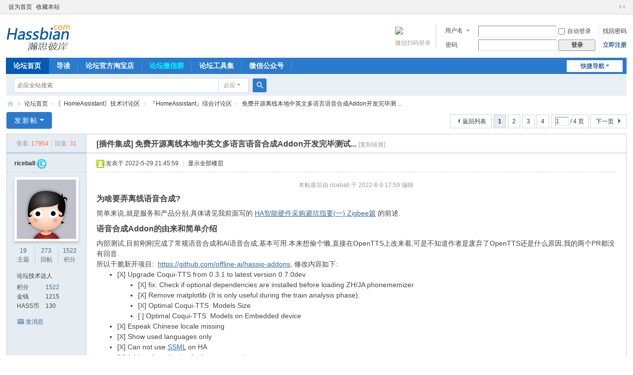

--- FILE ---
content_type: text/html; charset=utf-8
request_url: https://bbs.hassbian.com/thread-16601-1-1.html
body_size: 15133
content:
            <!DOCTYPE html>
<html>
<head>
<meta charset="utf-8" />
<meta name="renderer" content="webkit" />
<meta http-equiv="X-UA-Compatible" content="IE=edge" />
<title>免费开源离线本地中英文多语言语音合成Addon开发完毕测试... - 『HomeAssistant』综合讨论区 -  『瀚思彼岸』» 智能家居技术论坛 -  Powered by Discuz!</title>
<link href="https://bbs.hassbian.com/thread-16601-1-1.html" rel="canonical" />
<meta name="keywords" content="免费开源离线本地中英文多语言语音合成Addon开发完毕测试..." />
<meta name="description" content="[md]# 为啥要弄离线语音合成?简单来说,就是服务和产品分别,具体请见我前面写的 [HA智能硬件采购避坑指要(一) Zigbee篇](https://bbs.hassbian.com/thread-16261-1-1.ht ... 免费开源离线本地中英文多语言语音合成Addon开发完毕测试... ,『瀚思彼岸』» 智能家居技术论坛" />
<meta name="generator" content="Discuz! X3.5" />
<meta name="author" content="Discuz! Team and Comsenz UI Team" />
<meta name="copyright" content="2001-2025 Discuz! Team." />
<meta name="MSSmartTagsPreventParsing" content="True" />
<meta http-equiv="MSThemeCompatible" content="Yes" />
<base href="https://bbs.hassbian.com/" /><link rel="stylesheet" type="text/css" href="https://cache.hasstatic.com/style_1_common.css?Fr0" /><link rel="stylesheet" type="text/css" href="https://cache.hasstatic.com/style_1_forum_viewthread.css?Fr0" /><!--[if IE]><link rel="stylesheet" type="text/css" href="https://cache.hasstatic.com/style_1_iefix.css?Fr0" /><![endif]--><script type="text/javascript">var STYLEID = '1', STATICURL = 'https://www.hasstatic.com/', IMGDIR = 'https://www.hasstatic.com/image/common', VERHASH = 'Fr0', charset = 'utf-8', discuz_uid = '0', cookiepre = 'gXRl_2132_', cookiedomain = '', cookiepath = '/', showusercard = '1', attackevasive = '0', disallowfloat = 'newthread', creditnotice = '1|威望|,2|金钱|,3|贡献|,4|HASS币|', defaultstyle = '', REPORTURL = 'aHR0cHM6Ly9iYnMuaGFzc2JpYW4uY29tL3RocmVhZC0xNjYwMS0xLTEuaHRtbA==', SITEURL = 'https://bbs.hassbian.com/', JSPATH = 'https://www.hasstatic.com/js/', CSSPATH = 'https://cache.hasstatic.com/style_', DYNAMICURL = '';</script>
<script src="https://www.hasstatic.com/js/common.js?Fr0" type="text/javascript"></script>
<script src="https://www.hasstatic.com/js/hassbian.js?Fr0" type="text/javascript"></script>
<meta name="application-name" content="『瀚思彼岸』» 智能家居技术论坛" />
<meta name="msapplication-tooltip" content="『瀚思彼岸』» 智能家居技术论坛" />
<meta name="msapplication-task" content="name=门户;action-uri=https://bbs.hassbian.com/portal.php;icon-uri=https://bbs.hassbian.com/https://www.hasstatic.com/image/common/portal.ico" /><meta name="msapplication-task" content="name=论坛首页;action-uri=https://bbs.hassbian.com/forum.php;icon-uri=https://bbs.hassbian.com/https://www.hasstatic.com/image/common/bbs.ico" />
<link rel="archives" title="『瀚思彼岸』» 智能家居技术论坛" href="https://bbs.hassbian.com/archiver/" />
<link rel="stylesheet" id="css_widthauto" type="text/css" href='https://cache.hasstatic.com/style_1_widthauto.css?Fr0' />
<script type="text/javascript">HTMLNODE.className += ' widthauto'</script>
<script src="https://www.hasstatic.com/js/forum.js?Fr0" type="text/javascript"></script>
</head>

<body id="nv_forum" class="pg_viewthread" onkeydown="if(event.keyCode==27) return false;">
<div id="append_parent"></div><div id="ajaxwaitid"></div>
<div id="toptb" class="cl">
<div class="wp">
<div class="z"><a href="javascript:;"  onclick="setHomepage('https://bbs.hassbian.com/');">设为首页</a><a href="https://bbs.hassbian.com/"  onclick="addFavorite(this.href, '『瀚思彼岸』» 智能家居技术论坛');return false;">收藏本站</a></div>
<div class="y">
<a id="switchblind" href="javascript:;" onclick="toggleBlind(this)" title="开启辅助访问" class="switchblind"></a>
<a href="javascript:;" id="switchwidth" onclick="widthauto(this)" title="切换到窄版" class="switchwidth">切换到窄版</a>
</div>
</div>
</div>

<div id="hd">
<div class="wp">
<div class="hdc cl"><h2><a href="./" title="『瀚思彼岸』» 智能家居技术论坛"><img src="https://www.hasstatic.com/image/common/logo_hassbian.png" alt="『瀚思彼岸』» 智能家居技术论坛" class="boardlogo" id="boardlogo" border="0" /></a></h2><script src="https://www.hasstatic.com/js/logging.js?Fr0" type="text/javascript"></script>
<form method="post" autocomplete="off" id="lsform" action="member.php?mod=logging&amp;action=login&amp;loginsubmit=yes&amp;infloat=yes&amp;lssubmit=yes" onsubmit="return lsSubmit();">
<div class="fastlg cl">
<span id="return_ls" style="display:none"></span>
<div class="y pns">
<table cellspacing="0" cellpadding="0">
<tr>
<td>
<span class="ftid">
<select name="fastloginfield" id="ls_fastloginfield" width="40">
<option value="username">用户名</option>
<option value="email">Email</option>
</select>
</span>
<script type="text/javascript">simulateSelect('ls_fastloginfield')</script>
</td>
<td><input type="text" name="username" id="ls_username" autocomplete="off" class="px vm" /></td>
<td class="fastlg_l"><label for="ls_cookietime"><input type="checkbox" name="cookietime" id="ls_cookietime" class="pc" value="2592000" />自动登录</label></td>
<td>&nbsp;<a href="javascript:;" onclick="showWindow('login', 'member.php?mod=logging&action=login&viewlostpw=1')">找回密码</a></td>
</tr>
<tr>
<td><label for="ls_password" class="z psw_w">密码</label></td>
<td><input type="password" name="password" id="ls_password" class="px vm" autocomplete="off" /></td>
<td class="fastlg_l"><button type="submit" class="pn vm" style="width: 75px;"><em>登录</em></button></td>
<td>&nbsp;<a href="member.php?mod=hb_zc" class="xi2 xw1">立即注册</a></td>
</tr>
</table>
<input type="hidden" name="formhash" value="ae40e40c" />
<input type="hidden" name="quickforward" value="yes" />
<input type="hidden" name="handlekey" value="ls" />
</div>
<div class="fastlg_fm y" style="margin-right: 10px; padding-right: 10px">
		<p><a href="javascript:;" onclick="showWindow('wechat_bind1', 'plugin.php?id=xigua_login:login&qr=1')"><img src="source/plugin/xigua_login/static/wechat_login1.png" class="vm"/></a></p>
		<p class="hm xg1" style="padding-top: 2px;">&#24494;&#20449;&#25195;&#30721;&#30331;&#24405;</p>
	</div></div>
</form>
</div>

<div id="nv">
<a href="javascript:;" id="qmenu" onmouseover="delayShow(this, function () {showMenu({'ctrlid':'qmenu','pos':'34!','ctrlclass':'a','duration':2});showForummenu(38);})">快捷导航</a>
<ul><li class="a" id="mn_forum" ><a href="forum.php" hidefocus="true" title="BBS"  >论坛首页<span>BBS</span></a></li><li id="mn_forum_10" ><a href="forum.php?mod=guide" hidefocus="true" title="Guide"  >导读<span>Guide</span></a></li><li id="mn_N4c0e" ><a href="https://hass.taobao.com/" hidefocus="true" title="论坛定制品牌，官方淘宝店" target="_blank"   style="font-weight: bold;">论坛官方淘宝店<span>论坛定制品牌，官方淘宝店</span></a></li><li id="mn_N6dcd" ><a href="thread-577-1-1.html" hidefocus="true"   style="color: cyan">论坛微信群</a></li><li id="mn_N6d76" onmouseover="showMenu({'ctrlid':this.id,'ctrlclass':'hover','duration':2})"><a href="#" hidefocus="true"  >论坛工具集</a></li><li><a class="weixin" href="javascript:;" hidefocus="true" style="font-weight: bold;">微信公众号</a></li>
</ul>
</div>
<div class="p_pop h_pop" id="mn_userapp_menu" style="display: none"></div><ul class="p_pop h_pop" id="mn_N6d76_menu" style="display: none"><li><a href="https://cutimg.hassbian.com" hidefocus="true" >Cutimg-切图小工具</a></li></ul><div id="mu" class="cl">
</div><div id="scbar" class="cl">
<form id="scbar_form" method="post" autocomplete="off" onsubmit="searchFocus($('scbar_txt'))" action="search.php?searchsubmit=yes" target="_blank">
<input type="hidden" name="mod" id="scbar_mod" value="search" />
<input type="hidden" name="formhash" value="ae40e40c" />
<input type="hidden" name="srchtype" value="title" />
<input type="hidden" name="srhfid" value="38" />
<input type="hidden" name="srhlocality" value="forum::viewthread" />
<table cellspacing="0" cellpadding="0">
<tr>
<td class="scbar_icon_td"></td>
<td class="scbar_txt_td"><input type="text" name="srchtxt" id="scbar_txt" value="" autocomplete="off" x-webkit-speech speech /></td>
<td class="scbar_type_td"><a href="javascript:;" id="scbar_type" class="xg1 showmenu" onclick="showMenu(this.id)" hidefocus="true">搜索</a></td>
<td class="scbar_btn_td"><button type="submit" name="searchsubmit" id="scbar_btn" sc="1" class="pn pnc" value="true"><strong class="xi2">搜索</strong></button></td>
<td class="scbar_hot_td">
<div id="scbar_hot">
</div>
</td>
</tr>
</table>
</form>
</div>
<ul id="scbar_type_menu" class="p_pop" style="display: none;"><a href="javascript:;" rel="bing" class="curtype">必应</a></li><li><a href="javascript:;" rel="google">谷歌</a></li><li><a href="javascript:;" rel="baidu">百度</a></li><li><a href="javascript:;" rel="curforum" fid="38" >本版</a></li></ul>
<script type="text/javascript">
initSearchmenu('scbar', '');
</script>
</div>
</div>

<link rel="stylesheet" href="https://www.hasstatic.com/css/highlight/monokai.min.css" />
<!--<link rel="stylesheet" href="//cdn.jsdelivr.net/gh/highlightjs/cdn-release@11.6.0/build/styles/monokai.min.css" />-->

<link rel="stylesheet" href="https://www.hasstatic.com/css/highlight/extra.css" />
<script src="https://www.hasstatic.com/js/highlight.min.js" type="text/javascript"></script>
<script>hljs.configure({languages:['arduino','apache','bash','c','c++','css','javascript','json','makefile','php','plaintext','xml','yaml']});hljs.highlightAll();</script>
<style>
.alert_right{
padding:0px;
background:none;
}

.alert_right:before {
content: "";
}
.alert_right a:hover {
    text-decoration: none;
}
</style>
<script type="text/javascript">
function nimba_sitenotice_SetCookie(name,value){
    var Days = 30;
    var exp = new Date();
    exp.setTime(exp.getTime() + Days*24*60*60*1000);
    document.cookie = name + "="+ escape (value) + ";expires=" + exp.toGMTString();
hideMenu('fwin_dialog', 'dialog');
location.reload();//刷新当前页面
}
showDialog('<div style=\'text-align:center;\'>各位坛友，论坛微信公众号已正式开启精品内容推送，为您推荐论坛精品干货文章和论坛各类活动。欢迎扫描下方二维码关注，不错过论坛精彩内容！

<img src="https://bbs.hassbian.com/static/image/common/wechat_qrcode.jpg" style="width:200px; height:200px" />

已关注的坛友请忽略，谢谢！</div>','right','论坛微信公众号','nimba_sitenotice_SetCookie(\'popnotice\',\'test1\')');
document.getElementById('fwin_dialog_close').parentNode.innerHTML='<a href="javascript:;" id="fwin_dialog_close" class="flbc" onclick="nimba_sitenotice_SetCookie(\'popnotice\',\'test1\')" >关闭</a>';
</script>
<script src="source/plugin/zxsq_markdown/js/tocbot.min.js"></script><link rel="stylesheet" href="source/plugin/zxsq_markdown/css/tocbot.min.css"><link rel="stylesheet" href="source/plugin/zxsq_markdown/css/markdown1.min.css" /><div id="zxsq-markdown-code-tools" style="display:none"><span class="show">显示代码</span><span class="hide">隐藏代码</span><span class="copy">复制代码</span><span class="copysucc">代码已复制到剪贴板</span></div>
<div id="wp" class="wp">
<script type="text/javascript">var fid = parseInt('38'), tid = parseInt('16601');</script>

<script src="https://www.hasstatic.com/js/forum_viewthread.js?Fr0" type="text/javascript"></script>
<script type="text/javascript">zoomstatus = parseInt(1);var imagemaxwidth = '600';var aimgcount = new Array();</script>

<style id="diy_style" type="text/css"></style>
<!--[diy=diynavtop]--><div id="diynavtop" class="area"></div><!--[/diy]-->
<div id="pt" class="bm cl">
<div class="z">
<a href="./" class="nvhm" title="首页">『瀚思彼岸』» 智能家居技术论坛</a><em>&raquo;</em><a href="forum.php">论坛首页</a> <em>&rsaquo;</em> <a href="forum.php?gid=36">〖HomeAssistant〗技术讨论区</a> <em>&rsaquo;</em> <a href="forum-38-1.html">『HomeAssistant』综合讨论区</a> <em>&rsaquo;</em> <a href="thread-16601-1-1.html">免费开源离线本地中英文多语言语音合成Addon开发完毕测 ...</a>
</div>
</div>

<style id="diy_style" type="text/css"></style>
<div class="wp">
<!--[diy=diy1]--><div id="diy1" class="area"></div><!--[/diy]-->
</div>

<div id="ct" class="wp cl">
<div id="pgt" class="pgs mbm cl ">
<div class="pgt"><div class="pg"><strong>1</strong><a href="thread-16601-2-1.html">2</a><a href="thread-16601-3-1.html">3</a><a href="thread-16601-4-1.html">4</a><label><input type="text" name="custompage" class="px" size="2" title="输入页码，按回车快速跳转" value="1" onkeydown="if(event.keyCode==13) {window.location='forum.php?mod=viewthread&tid=16601&amp;extra=page%3D1&amp;page='+this.value;; doane(event);}" /><span title="共 4 页"> / 4 页</span></label><a href="thread-16601-2-1.html" class="nxt">下一页</a></div></div>
<span class="y pgb"><a href="forum-38-1.html">返回列表</a></span>
<a id="newspecial" onmouseover="$('newspecial').id = 'newspecialtmp';this.id = 'newspecial';showMenu({'ctrlid':this.id})" onclick="showWindow('newthread', 'forum.php?mod=post&action=newthread&fid=38')" href="javascript:;" title="发新帖" class="pgsbtn showmenu">发新帖</a></div>



<div id="postlist" class="pl bm">
<table cellspacing="0" cellpadding="0">
<tr>
<td class="pls ptn pbn">
<div class="hm ptn">
<span class="xg1">查看:</span> <span class="xi1">17954</span><span class="pipe">|</span><span class="xg1">回复:</span> <span class="xi1">31</span>
</div>
</td>
<td class="plc ptm pbn vwthd">
<h1 class="ts">
[插件集成]
<span id="thread_subject">免费开源离线本地中英文多语言语音合成Addon开发完毕测试...</span>
</h1>
<span class="xg1">
<a href="thread-16601-1-1.html" onclick="return copyThreadUrl(this, '『瀚思彼岸』» 智能家居技术论坛')" >[复制链接]</a>
</span>
</td>
</tr>
</table>


<table cellspacing="0" cellpadding="0" class="ad">
<tr>
<td class="pls">
</td>
<td class="plc">
</td>
</tr>
</table><div id="post_456974" ><table id="pid456974" class="plhin" summary="pid456974" cellspacing="0" cellpadding="0">
<tr>
 <td class="pls" rowspan="2">
<div id="favatar456974" class="pls cl favatar">
<div class="pi">
<div class="authi"><a href="home.php?mod=space&amp;uid=14209" target="_blank" class="xw1">riceball</a>&nbsp;<a href="home.php?mod=spacecp&amp;ac=profile&amp;op=verify&amp;vid=1" target="_blank"><img src="https://attachment.hasstatic.com/common/c4/common_1_verify_icon.png" class="vm" alt="手机认证" title="手机认证" /></a>

</div>
</div>
<div class="p_pop blk bui card_gender_0" id="userinfo456974" style="display: none; margin-top: -11px;">
<div class="m z">
<div id="userinfo456974_ma"></div>
</div>
<div class="i y">
<div>
<strong><a href="home.php?mod=space&amp;uid=14209" target="_blank" class="xi2">riceball</a></strong>
<em>当前离线</em>
</div><dl class="cl">
<dt>积分</dt><dd><a href="home.php?mod=space&uid=14209&do=profile" target="_blank" class="xi2">1522</a></dd>
<dt>金钱</dt><dd>1215 </dd>
<dt>威望</dt><dd>0 </dd>
<dt>贡献</dt><dd>0 </dd>
<dt>HASS币</dt><dd>130 </dd>
</dl><div class="imicn">
<a href="home.php?mod=space&amp;uid=14209&amp;do=profile" target="_blank" title="查看详细资料"><img src="https://www.hasstatic.com/image/common/userinfo.gif" alt="查看详细资料" /></a>
</div>
<div id="avatarfeed"><span id="threadsortswait"></span></div>
</div>
</div>
<div>
<div class="avatar" onmouseover="showauthor(this, 'userinfo456974')"><a href="home.php?mod=space&amp;uid=14209" class="avtm" target="_blank"><img src="https://avatar.hasstatic.com/000/01/42/09_avatar_middle.jpg" onerror="this.onerror=null;this.src='https://avatar.hasstatic.com/noavatar.svg'" class="user_avatar"></a></div>
</div>
<div class="tns xg2"><table cellspacing="0" cellpadding="0"><th><p><a href="home.php?mod=space&uid=14209&do=thread&type=thread&view=me&from=space" class="xi2">19</a></p>主题</th><th><p><a href="home.php?mod=space&uid=14209&do=thread&type=reply&view=me&from=space" class="xi2">273</a></p>回帖</th><td><p><a href="home.php?mod=space&uid=14209&do=profile" class="xi2">1522</a></p>积分</td></table></div>

<p><em><a href="home.php?mod=spacecp&amp;ac=usergroup&amp;gid=22" target="_blank">论坛技术达人</a></em></p>


<p><span></span></p>



<dl class="pil cl">
	<dt>积分</dt><dd><a href="home.php?mod=space&uid=14209&do=profile" target="_blank" class="xi2">1522</a></dd>
	<dt>金钱</dt><dd>1215 </dd>
	<dt>HASS币</dt><dd>130 </dd>
</dl>

<dl class="pil cl"></dl><ul class="xl xl2 o cl">
<li class="pm2"><a href="home.php?mod=spacecp&amp;ac=pm&amp;op=showmsg&amp;handlekey=showmsg_14209&amp;touid=14209&amp;pmid=0&amp;daterange=2&amp;pid=456974&amp;tid=16601" onclick="showWindow('sendpm', this.href);" title="发消息" class="xi2">发消息</a></li>
</ul>
<nav class="toc toc-side relative z-1 transition--300 absolute" id="markdown_toc_456974"></nav></div>
</td>
<td class="plc">
<div class="pi">
<div class="pti">
<div class="pdbt">
</div>
<div class="authi">
<img class="authicn vm" id="authicon456974" src="https://www.hasstatic.com/image/common/online_member.gif" />
<em id="authorposton456974">发表于 2022-5-29 21:45:59</em>
<span class="pipe">|</span>
<a href="thread-16601-1-1.html" rel="nofollow">显示全部楼层</a>
<span class="pipe show">|</span><a href="javascript:;" onclick="readmode($('thread_subject').innerHTML, 456974);" class="show">阅读模式</a>
</div>
</div>
</div><div class="pct"><style type="text/css">.pcb{margin-right:0}</style><div class="pcb">
 
<div class="t_fsz"><table cellspacing="0" cellpadding="0"><tr><td class="t_f" id="postmessage_456974">
<i class="pstatus"> 本帖最后由 riceball 于 2022-6-9 17:59 编辑 </i><br />
<div class="parsedown-markdown"><h1 id="456974_为啥要弄离线语音合成?">为啥要弄离线语音合成?</h1>
<p>简单来说,就是服务和产品分别,具体请见我前面写的 <a href="https://bbs.hassbian.com/thread-16261-1-1.html">HA智能硬件采购避坑指要(一) Zigbee篇</a> 的前述.</p>
<h1 id="456974_语音合成addon的由来和简单介绍">语音合成Addon的由来和简单介绍</h1>
<p>内部测试,目前刚刚完成了常规语音合成和AI语音合成,基本可用.本来想偷个懒,直接在OpenTTS上改来着,可是不知道作者是废弃了OpenTTS还是什么原因,我的两个PR都没有回音.<br />
所以干脆新开项目:&nbsp;&nbsp;<a href="https://github.com/offline-ai/hassio-addons">https://github.com/offline-ai/hassio-addons</a>, 修改内容如下:</p>
<ul>
<li>[X] Upgrade Coqui-TTS from 0.3.1 to latest version 0.7.0dev
<ul>
<li>[X] fix: Check if optional dependencies are installed before loading ZH/JA phonememizer</li>
<li>[X] Remove matplotlib (It is only useful during the train analysis phase).</li>
<li>[X] Optimal Coqui-TTS&nbsp;&nbsp;Models Size</li>
<li>[ ] Optimal Coqui-TTS&nbsp;&nbsp;Models on Embedded device</li>
</ul></li>
<li>[X] Espeak Chinese locale missing</li>
<li>[X] Show used languages only</li>
<li>[X] Can not use <a href="#ssml">SSML</a> on HA</li>
<li>[X] Add preferred voice for language option</li>
</ul>
<p>目前 <code>tts-zh</code> addon 包含中英文语言(<code>en</code>和<code>zh</code>), 以及常规语音合成(ESpeak)和AI语音合成(Coqui)引擎</p>
<h1 id="456974_食用方法">食用方法</h1>
<p>点击添加仓库地址 <a href="https://my.home-assistant.io/redirect/supervisor_addon/?addon=Offline+AI+Hass.IO+Add-Ons&amp;repository_url=https%3A%2F%2Fgithub.com%2Foffline-ai%2Fhassio-addons"><img src="https://my.home-assistant.io/badges/supervisor_addon.svg" alt="Open your Home Assistant instance and show the dashboard of a Supervisor add-on." /></a></p>
<p>或者手动添加仓库地址: <a href="https://github.com/offline-ai/hassio-addons">https://github.com/offline-ai/hassio-addons</a></p>
<h2 id="456974_offline-tts-addon-配置">Offline TTS Addon 配置</h2>
<p>可以在附加配置中设定各个语言的首选声音,对与盒子之类CPU比较弱的不妨设置首选声音为:</p>
<pre><code class="language-xml">- lang: zh
&nbsp;&nbsp;voice: espeak:zh-cmn
- lang: en
&nbsp;&nbsp;voice: espeak:en-us</code></pre>
<p>支持中英文多语言混和输入,直接在文本中输入:</p></div>
<div class="parsedown-markdown-end_FLAG_ZXSQ" style="display:none"></div><br />
<div class="hs_code_block">
<pre><code id="code_g56">&lt;speak&gt;  &lt;s lang=&quot;zh&quot;&gt;欢迎使用离线语音合成 &lt;/s&gt;  &lt;s lang=&quot;en-us&quot;&gt;Welcome to Offline Speech Synthesis.&lt;/s&gt;&lt;/speak&gt;</code></pre>
<div><button class="cp_btn" onclick="copycode($('code_g56'));">复制代码</button></div>
</div><br />
<br />
<div class="parsedown-markdown"><p>作了简单的Cache, 相同的话,第二次输出就快.</p>
<p>安装后, 修改&nbsp; &nbsp;<code>configuration.yaml</code> file:</p>
<pre><code class="language-yaml">tts:
&nbsp;&nbsp;- platform: marytts
&nbsp; &nbsp; voice: tts:zh_baker # 默认语音, 如果是盒子,或者CPU性能较弱,请改为 espeak:zh-cmn</code></pre>
<h1 id="456974_中英引擎对比以及语音列表如下">中英引擎对比以及语音列表如下</h1>
<ul>
<li><a href="http://coqui.ai/">Coqui-TTS</a>: Patched and embedded version of Coqui-TTS latest dev(0.7.0) version
<ul>
<li>TTS 系统名称：<code>tts</code></li>
<li>语音质量：好</li>
<li>性能：不好，需要强大的 CPU 和足够的内存</li>
<li>资源开销：高</li>
<li>内置语音模型：</li>
<li><code>zh_baker</code>: Chinese Voice from baker [F]</li>
<li><code>en_vctk</code>: English Multi Speakers Voice [MF]</li>
</ul></li>
<li><a href="http://espeak.sourceforge.net">ESpeaker</a></li>
<li>TTS 系统名称：<code>espeak</code>
<ul>
<li>语音质量：差，像机器人。</li>
<li>性能：非常好</li>
<li>资源开销：低</li>
<li>内置语音模型：</li>
<li><code>en-029</code>: English_(Caribbean) [M]</li>
<li><code>en-gb</code>: English_(Great_Britain) [M]</li>
<li><code>en-gb-scotland</code>: English_(Scotland) [M]</li>
<li><code>en-gb-x-gbclan</code>: English_(Lancaster) [M]</li>
<li><code>en-gb-x-gbcwmd</code>: English_(West_Midlands) [M]</li>
<li><code>en-gb-x-rp</code>: English_(Received_Pronunciation) [M]</li>
<li><code>en-us</code>: English_(America) [M]</li>
<li><code>zh-cmn</code>: Chinese_(Mandarin) [M]</li>
<li><code>zh-yue</code>: Chinese_(Cantonese) [M]</li>
</ul></li>
</ul>
<p>问题可能很多,请在本贴反馈.</p>
<h1 id="456974_change-logs">Change logs</h1>
<h2 id="456974_v1.2.1-(2022-06-07)">v1.2.1 (2022-06-07)</h2>
<ul>
<li>use log_level option instead of debug now</li>
<li>add preferred_voices option</li>
</ul>
<h2 id="456974_v1.1.0-(2022-05-31)">v1.1.0 (2022-05-31)</h2>
<h3 id="456974_fix">Fix</h3>
<ul>
<li>the online validator of swagger error: Can't read from file...</li>
<li>Can not return voices on MaryTTS-compatible &quot;/voices&quot; endpoint</li>
</ul>
<h3 id="456974_feat">Feat</h3>
<ul>
<li>add zh translation</li>
<li>add tts-zh_lite, tts-en_lite</li>
</ul></div>
<div class="parsedown-markdown-end_FLAG_ZXSQ" style="display:none"></div><script>(function(){var basePath = window.location.href.split('#')[0].split('/').pop();tocbot.init({tocSelector: '#markdown_toc_456974',contentSelector: '#postmessage_456974',headingSelector: 'h1, h2, h3',collapseDepth: 0,basePath: basePath});})();</script></td></tr></table>

</div>
<div id="comment_456974" class="cm">
</div>

<h3 class="psth xs1"><span class="icon_ring vm"></span>评分</h3>
<dl id="ratelog_456974" class="rate">
<dd style="margin:0">
<div id="post_rate_456974"></div>
<table class="ratl">
<tr>
<th class="xw1" width="120"><a href="forum.php?mod=misc&amp;action=viewratings&amp;tid=16601&amp;pid=456974" onclick="showWindow('viewratings', this.href)" title="查看全部评分"> 参与人数 <span class="xi1">6</span></a></th><th class="xw1" width="80">金钱 <i><span class="xi1">+74</span></i></th>
<th class="xw1" width="80">HASS币 <i><span class="xi1">+20</span></i></th>
<th>
<a href="javascript:;" onclick="toggleRatelogCollapse('ratelog_456974', this);" class="y xi2 op">收起</a>
<i class="txt_h">理由</i>
</th>
</tr>
<tbody class="ratl_l"><tr id="rate_456974_7913">
<td>
<a href="home.php?mod=space&amp;uid=7913" target="_blank"><img src="https://avatar.hasstatic.com/000/00/79/13_avatar_small.jpg" onerror="this.onerror=null;this.src='https://avatar.hasstatic.com/noavatar.svg'" class="user_avatar"></a> <a href="home.php?mod=space&amp;uid=7913" target="_blank">whxciotw</a>
</td><td class="xi1"> + 20</td>
<td class="xg1"></td>
<td class="xg1">高手，这是高手！</td>
</tr>
<tr id="rate_456974_3396">
<td>
<a href="home.php?mod=space&amp;uid=3396" target="_blank"><img src="https://avatar.hasstatic.com/000/00/33/96_avatar_small.jpg" onerror="this.onerror=null;this.src='https://avatar.hasstatic.com/noavatar.svg'" class="user_avatar"></a> <a href="home.php?mod=space&amp;uid=3396" target="_blank">cybing</a>
</td><td class="xi1"> + 1</td>
<td class="xg1"></td>
<td class="xg1"></td>
</tr>
<tr id="rate_456974_41165">
<td>
<a href="home.php?mod=space&amp;uid=41165" target="_blank"><img src="https://avatar.hasstatic.com/000/04/11/65_avatar_small.jpg" onerror="this.onerror=null;this.src='https://avatar.hasstatic.com/noavatar.svg'" class="user_avatar"></a> <a href="home.php?mod=space&amp;uid=41165" target="_blank">hyperlau</a>
</td><td class="xi1"> + 5</td>
<td class="xg1"></td>
<td class="xg1">以为是青铜，原来是王者！</td>
</tr>
<tr id="rate_456974_4">
<td>
<a href="home.php?mod=space&amp;uid=4" target="_blank"><img src="https://avatar.hasstatic.com/000/00/00/04_avatar_small.jpg" onerror="this.onerror=null;this.src='https://avatar.hasstatic.com/noavatar.svg'" class="user_avatar"></a> <a href="home.php?mod=space&amp;uid=4" target="_blank">囧</a>
</td><td class="xi1"> + 20</td>
<td class="xi1"> + 20</td>
<td class="xg1">高手，这是高手！</td>
</tr>
<tr id="rate_456974_4830">
<td>
<a href="home.php?mod=space&amp;uid=4830" target="_blank"><img src="https://avatar.hasstatic.com/000/00/48/30_avatar_small.jpg" onerror="this.onerror=null;this.src='https://avatar.hasstatic.com/noavatar.svg'" class="user_avatar"></a> <a href="home.php?mod=space&amp;uid=4830" target="_blank">sirakawa</a>
</td><td class="xi1"> + 12</td>
<td class="xg1"></td>
<td class="xg1">厉害了word楼主！</td>
</tr>
<tr id="rate_456974_35158">
<td>
<a href="home.php?mod=space&amp;uid=35158" target="_blank"><img src="https://avatar.hasstatic.com/000/03/51/58_avatar_small.jpg" onerror="this.onerror=null;this.src='https://avatar.hasstatic.com/noavatar.svg'" class="user_avatar"></a> <a href="home.php?mod=space&amp;uid=35158" target="_blank">dscao</a>
</td><td class="xi1"> + 16</td>
<td class="xg1"></td>
<td class="xg1">感谢楼主分享！</td>
</tr>
</tbody>
</table>
<p class="ratc">
<a href="forum.php?mod=misc&amp;action=viewratings&amp;tid=16601&amp;pid=456974" onclick="showWindow('viewratings', this.href)" title="查看全部评分" class="xi2">查看全部评分</a>
</p>
</dd>
</dl>
</div>
</div>

</td></tr>
<tr><td class="plc plm">
</td>
</tr>
<tr id="_postposition456974"></tr>
<tr>
<td class="pls"></td>
<td class="plc" style="overflow:visible;">
<div class="po hin">
<div class="pob cl">
<em>
<a class="fastre" href="forum.php?mod=post&amp;action=reply&amp;fid=38&amp;tid=16601&amp;reppost=456974&amp;extra=page%3D1&amp;page=1" onclick="showWindow('reply', this.href)">回复</a>
</em>

<p>
<a href="javascript:;" id="mgc_post_456974" onmouseover="showMenu(this.id)" class="showmenu">使用道具</a>
<a href="javascript:;" onclick="showWindow('miscreport456974', 'misc.php?mod=report&rtype=post&rid=456974&tid=16601&fid=38', 'get', -1);return false;">举报</a>
</p>

<ul id="mgc_post_456974_menu" class="p_pop mgcmn" style="display: none;">
</ul>
<script type="text/javascript" reload="1">checkmgcmn('post_456974')</script>
</div>
</div>
</td>
</tr>
<tr class="ad">
<td class="pls">
</td>
<td class="plc">
</td>
</tr>
</table>
</div><div id="post_457000" ><table id="pid457000" class="plhin" summary="pid457000" cellspacing="0" cellpadding="0">
<tr>
 <td class="pls" rowspan="2">
<div id="favatar457000" class="pls cl favatar">
<div class="pi">
<div class="authi"><a href="home.php?mod=space&amp;uid=44923" target="_blank" class="xw1">bainiu</a>&nbsp;
</div>
</div>
<div class="p_pop blk bui card_gender_0" id="userinfo457000" style="display: none; margin-top: -11px;">
<div class="m z">
<div id="userinfo457000_ma"></div>
</div>
<div class="i y">
<div>
<strong><a href="home.php?mod=space&amp;uid=44923" target="_blank" class="xi2">bainiu</a></strong>
<em>当前离线</em>
</div><dl class="cl">
<dt>积分</dt><dd><a href="home.php?mod=space&uid=44923&do=profile" target="_blank" class="xi2">4405</a></dd>
<dt>金钱</dt><dd>3471 </dd>
<dt>威望</dt><dd>0 </dd>
<dt>贡献</dt><dd>0 </dd>
<dt>HASS币</dt><dd>0 </dd>
</dl><div class="imicn">
<a href="home.php?mod=space&amp;uid=44923&amp;do=profile" target="_blank" title="查看详细资料"><img src="https://www.hasstatic.com/image/common/userinfo.gif" alt="查看详细资料" /></a>
</div>
<div id="avatarfeed"><span id="threadsortswait"></span></div>
</div>
</div>
<div>
<div class="avatar" onmouseover="showauthor(this, 'userinfo457000')"><a href="home.php?mod=space&amp;uid=44923" class="avtm" target="_blank"><img src="https://avatar.hasstatic.com/000/04/49/23_avatar_middle.jpg" onerror="this.onerror=null;this.src='https://avatar.hasstatic.com/noavatar.svg'" class="user_avatar"></a></div>
</div>
<div class="tns xg2"><table cellspacing="0" cellpadding="0"><th><p><a href="home.php?mod=space&uid=44923&do=thread&type=thread&view=me&from=space" class="xi2">56</a></p>主题</th><th><p><a href="home.php?mod=space&uid=44923&do=thread&type=reply&view=me&from=space" class="xi2">878</a></p>回帖</th><td><p><a href="home.php?mod=space&uid=44923&do=profile" class="xi2">4405</a></p>积分</td></table></div>

<p><em><a href="home.php?mod=spacecp&amp;ac=usergroup&amp;gid=15" target="_blank">论坛元老</a></em></p>


<p><span><i class="fico-star3 fic4 fc-l" title="Rank: 8"></i><i class="fico-star3 fic4 fc-l" title="Rank: 8"></i></span></p>



<dl class="pil cl">
	<dt>积分</dt><dd><a href="home.php?mod=space&uid=44923&do=profile" target="_blank" class="xi2">4405</a></dd>
	<dt>金钱</dt><dd>3471 </dd>
	<dt>HASS币</dt><dd>0 </dd>
</dl>

<dl class="pil cl"></dl><ul class="xl xl2 o cl">
<li class="pm2"><a href="home.php?mod=spacecp&amp;ac=pm&amp;op=showmsg&amp;handlekey=showmsg_44923&amp;touid=44923&amp;pmid=0&amp;daterange=2&amp;pid=457000&amp;tid=16601" onclick="showWindow('sendpm', this.href);" title="发消息" class="xi2">发消息</a></li>
</ul>
</div>
</td>
<td class="plc">
<div class="pi">
<div class="pti">
<div class="pdbt">
</div>
<div class="authi">
<img class="authicn vm" id="authicon457000" src="https://www.hasstatic.com/image/common/online_member.gif" />
<em id="authorposton457000">发表于 2022-5-29 22:48:12</em>
<span class="pipe">|</span>
<a href="thread-16601-1-1.html" rel="nofollow">显示全部楼层</a>
</div>
</div>
</div><div class="pct"><div class="pcb">
<div class="t_fsz"><table cellspacing="0" cellpadding="0"><tr><td class="t_f" id="postmessage_457000">
强烈支持楼主的项目。试试看看。</td></tr></table>

</div>
<div id="comment_457000" class="cm">
</div>

<div id="post_rate_div_457000"></div>
</div>
</div>

</td></tr>
<tr><td class="plc plm">
</td>
</tr>
<tr id="_postposition457000"></tr>
<tr>
<td class="pls"></td>
<td class="plc" style="overflow:visible;">
<div class="po hin">
<div class="pob cl">
<em>
<a class="fastre" href="forum.php?mod=post&amp;action=reply&amp;fid=38&amp;tid=16601&amp;repquote=457000&amp;extra=page%3D1&amp;page=1" onclick="showWindow('reply', this.href)">回复</a>
</em>

<p>
<a href="javascript:;" id="mgc_post_457000" onmouseover="showMenu(this.id)" class="showmenu">使用道具</a>
<a href="javascript:;" onclick="showWindow('miscreport457000', 'misc.php?mod=report&rtype=post&rid=457000&tid=16601&fid=38', 'get', -1);return false;">举报</a>
</p>

<ul id="mgc_post_457000_menu" class="p_pop mgcmn" style="display: none;">
</ul>
<script type="text/javascript" reload="1">checkmgcmn('post_457000')</script>
</div>
</div>
</td>
</tr>
<tr class="ad">
<td class="pls">
</td>
<td class="plc">
</td>
</tr>
</table>
</div><div id="post_457100" ><table id="pid457100" class="plhin" summary="pid457100" cellspacing="0" cellpadding="0">
<tr>
 <td class="pls" rowspan="2">
<div id="favatar457100" class="pls cl favatar">
<div class="pi">
<div class="authi"><a href="home.php?mod=space&amp;uid=35158" target="_blank" class="xw1">dscao</a>&nbsp;<a href="home.php?mod=spacecp&amp;ac=profile&amp;op=verify&amp;vid=1" target="_blank"><img src="https://attachment.hasstatic.com/common/c4/common_1_verify_icon.png" class="vm" alt="手机认证" title="手机认证" /></a>

</div>
</div>
<div class="p_pop blk bui card_gender_0" id="userinfo457100" style="display: none; margin-top: -11px;">
<div class="m z">
<div id="userinfo457100_ma"></div>
</div>
<div class="i y">
<div>
<strong><a href="home.php?mod=space&amp;uid=35158" target="_blank" class="xi2">dscao</a></strong>
<em>当前离线</em>
</div><dl class="cl">
<dt>积分</dt><dd><a href="home.php?mod=space&uid=35158&do=profile" target="_blank" class="xi2">31895</a></dd>
<dt>金钱</dt><dd>30310 </dd>
<dt>威望</dt><dd>0 </dd>
<dt>贡献</dt><dd>0 </dd>
<dt>HASS币</dt><dd>290 </dd>
</dl><div class="imicn">
<a href="home.php?mod=space&amp;uid=35158&amp;do=profile" target="_blank" title="查看详细资料"><img src="https://www.hasstatic.com/image/common/userinfo.gif" alt="查看详细资料" /></a>
</div>
<div id="avatarfeed"><span id="threadsortswait"></span></div>
</div>
</div>
<div>
<div class="avatar" onmouseover="showauthor(this, 'userinfo457100')"><a href="home.php?mod=space&amp;uid=35158" class="avtm" target="_blank"><img src="https://avatar.hasstatic.com/000/03/51/58_avatar_middle.jpg" onerror="this.onerror=null;this.src='https://avatar.hasstatic.com/noavatar.svg'" class="user_avatar"></a></div>
</div>
<div class="tns xg2"><table cellspacing="0" cellpadding="0"><th><p><a href="home.php?mod=space&uid=35158&do=thread&type=thread&view=me&from=space" class="xi2">81</a></p>主题</th><th><p><a href="home.php?mod=space&uid=35158&do=thread&type=reply&view=me&from=space" class="xi2">1464</a></p>回帖</th><td><p><a href="home.php?mod=space&uid=35158&do=profile" class="xi2"><span title="31895">3万</span></a></p>积分</td></table></div>

<p><em><a href="home.php?mod=spacecp&amp;ac=usergroup&amp;gid=31" target="_blank">元老级技术达人</a></em></p>


<p><span></span></p>



<dl class="pil cl">
	<dt>积分</dt><dd><a href="home.php?mod=space&uid=35158&do=profile" target="_blank" class="xi2">31895</a></dd>
	<dt>金钱</dt><dd>30310 </dd>
	<dt>HASS币</dt><dd>290 </dd>
</dl>

<dl class="pil cl"></dl><ul class="xl xl2 o cl">
<li class="pm2"><a href="home.php?mod=spacecp&amp;ac=pm&amp;op=showmsg&amp;handlekey=showmsg_35158&amp;touid=35158&amp;pmid=0&amp;daterange=2&amp;pid=457100&amp;tid=16601" onclick="showWindow('sendpm', this.href);" title="发消息" class="xi2">发消息</a></li>
</ul>
</div>
</td>
<td class="plc">
<div class="pi">
<div class="pti">
<div class="pdbt">
</div>
<div class="authi">
<img class="authicn vm" id="authicon457100" src="https://www.hasstatic.com/image/common/online_member.gif" />
<em id="authorposton457100">发表于 2022-5-30 15:59:00</em>
<span class="pipe">|</span>
<a href="thread-16601-1-1.html" rel="nofollow">显示全部楼层</a>
</div>
</div>
</div><div class="pct"><div class="pcb">
<div class="t_fsz"><table cellspacing="0" cellpadding="0"><tr><td class="t_f" id="postmessage_457100">
<i class="pstatus"> 本帖最后由 dscao 于 2022-5-30 16:26 编辑 </i><br />
<br />
用了一台j4205小主机pve装了hassos来测试，第一次日志中提示硬件不支持什么，但是过一段时间后声音出来了，tts:zh_baker ，效果还不算，不比百度差，比edge的那个差一些。<br />
格式正好是wav的，给rf-bridge小盒子用都不需要转码的了。<br />
<br />
后面测试“您好，现在可以在支持的媒体播放器上播报任意文本了！”第一次生成约15秒左右。<br />
再改用espeak:zh-cmn ，同样的内容加了个符号，基本无延迟，0点几秒，但音效确实很差，还好能听懂 。<br /><div class="quote"><blockquote>INFO:tts:Synthesizing with espeak:zh-cmn (22 char(s))...<br />
DEBUG:tts:Synthesizing line 1: 现在可以在支持的媒体播放器上播报任意文本了！<br />
DEBUG:tts:['espeak-ng', '-v', 'zh-cmn', '--stdout', &quot;'现在可以在支持的媒体播放器上播报任意文本了！'&quot;]<br />
DEBUG:tts:Got 250524 WAV byte(s) for line 1<br />
DEBUG:tts:Synthesized 250524 byte(s) in 0.16841387748718262 second(s)<br />
DEBUG:tts:现在可以在支持的媒体播放器上播报任意文本了！！<br />
INFO:tts:Synthesizing with espeak:zh-cmn (23 char(s))...<br />
DEBUG:tts:Synthesizing line 1: 现在可以在支持的媒体播放器上播报任意文本了！！<br />
DEBUG:tts:['espeak-ng', '-v', 'zh-cmn', '--stdout', &quot;'现在可以在支持的媒体播放器上播报任意文本了！！'&quot;]<br />
DEBUG:tts:Got 263490 WAV byte(s) for line 1<br />
DEBUG:tts:Synthesized 263490 byte(s) in 0.12467646598815918 second(s)<br />
DEBUG:tts:现在可以在支持的媒体播放器上播报任意文本了！！<br />
INFO:tts:Synthesizing with tts:zh_baker (23 char(s))...<br />
DEBUG:tts:Synthesizing line 1: 现在可以在支持的媒体播放器上播报任意文本了！！<br />
DEBUG:tts<img src="https://www.hasstatic.com/image/smiley/default/tongue.gif" smilieid="7" border="0" alt="" />repared Say: 现在可以在支持的媒体播放器上播报任意文本了！<br />
DEBUG:tts:Got 222284 WAV byte(s) for line 1<br />
DEBUG:tts:Synthesized 222284 byte(s) in 15.597053289413452 second(s)</blockquote></div><br />
如果这里有个参数，能调整音质就更好了。一般情况几秒的延迟是可以接受的。那可以自己根据可接受的延迟时间和机器性能来输出尽量好的音质。固定内容的提醒首选高音质的，动态变化的内容最好是能设置音质参数的。<br />
目前对小主机来说还是选用高音质的比较好。<br />
<br />
不管怎么说，能离线语音合成也是厉害了。<br />
<br />
<br />
<br />
<br />
</td></tr></table>

</div>
<div id="comment_457100" class="cm">
</div>

<div id="post_rate_div_457100"></div>
</div>
</div>

</td></tr>
<tr><td class="plc plm">
</td>
</tr>
<tr id="_postposition457100"></tr>
<tr>
<td class="pls"></td>
<td class="plc" style="overflow:visible;">
<div class="po hin">
<div class="pob cl">
<em>
<a class="fastre" href="forum.php?mod=post&amp;action=reply&amp;fid=38&amp;tid=16601&amp;repquote=457100&amp;extra=page%3D1&amp;page=1" onclick="showWindow('reply', this.href)">回复</a>
</em>

<p>
<a href="javascript:;" id="mgc_post_457100" onmouseover="showMenu(this.id)" class="showmenu">使用道具</a>
<a href="javascript:;" onclick="showWindow('miscreport457100', 'misc.php?mod=report&rtype=post&rid=457100&tid=16601&fid=38', 'get', -1);return false;">举报</a>
</p>

<ul id="mgc_post_457100_menu" class="p_pop mgcmn" style="display: none;">
</ul>
<script type="text/javascript" reload="1">checkmgcmn('post_457100')</script>
</div>
</div>
</td>
</tr>
<tr class="ad">
<td class="pls">
</td>
<td class="plc">
</td>
</tr>
</table>
</div><div id="post_457173" ><table id="pid457173" class="plhin" summary="pid457173" cellspacing="0" cellpadding="0">
<tr>
 <td class="pls" rowspan="2">
<div id="favatar457173" class="pls cl favatar">
<div class="pi">
<div class="authi"><a href="home.php?mod=space&amp;uid=14209" target="_blank" class="xw1">riceball</a>&nbsp;<a href="home.php?mod=spacecp&amp;ac=profile&amp;op=verify&amp;vid=1" target="_blank"><img src="https://attachment.hasstatic.com/common/c4/common_1_verify_icon.png" class="vm" alt="手机认证" title="手机认证" /></a>

</div>
</div>
<div class="p_pop blk bui card_gender_0" id="userinfo457173" style="display: none; margin-top: -11px;">
<div class="m z">
<div id="userinfo457173_ma"></div>
</div>
<div class="i y">
<div>
<strong><a href="home.php?mod=space&amp;uid=14209" target="_blank" class="xi2">riceball</a></strong>
<em>当前离线</em>
</div><dl class="cl">
<dt>积分</dt><dd><a href="home.php?mod=space&uid=14209&do=profile" target="_blank" class="xi2">1522</a></dd>
<dt>金钱</dt><dd>1215 </dd>
<dt>威望</dt><dd>0 </dd>
<dt>贡献</dt><dd>0 </dd>
<dt>HASS币</dt><dd>130 </dd>
</dl><div class="imicn">
<a href="home.php?mod=space&amp;uid=14209&amp;do=profile" target="_blank" title="查看详细资料"><img src="https://www.hasstatic.com/image/common/userinfo.gif" alt="查看详细资料" /></a>
</div>
<div id="avatarfeed"><span id="threadsortswait"></span></div>
</div>
</div>
<div>
<div class="avatar" onmouseover="showauthor(this, 'userinfo457173')"><a href="home.php?mod=space&amp;uid=14209" class="avtm" target="_blank"><img src="https://avatar.hasstatic.com/000/01/42/09_avatar_middle.jpg" onerror="this.onerror=null;this.src='https://avatar.hasstatic.com/noavatar.svg'" class="user_avatar"></a></div>
</div>
<div class="tns xg2"><table cellspacing="0" cellpadding="0"><th><p><a href="home.php?mod=space&uid=14209&do=thread&type=thread&view=me&from=space" class="xi2">19</a></p>主题</th><th><p><a href="home.php?mod=space&uid=14209&do=thread&type=reply&view=me&from=space" class="xi2">273</a></p>回帖</th><td><p><a href="home.php?mod=space&uid=14209&do=profile" class="xi2">1522</a></p>积分</td></table></div>

<p><em><a href="home.php?mod=spacecp&amp;ac=usergroup&amp;gid=22" target="_blank">论坛技术达人</a></em></p>


<p><span></span></p>



<dl class="pil cl">
	<dt>积分</dt><dd><a href="home.php?mod=space&uid=14209&do=profile" target="_blank" class="xi2">1522</a></dd>
	<dt>金钱</dt><dd>1215 </dd>
	<dt>HASS币</dt><dd>130 </dd>
</dl>

<dl class="pil cl"></dl><ul class="xl xl2 o cl">
<li class="pm2"><a href="home.php?mod=spacecp&amp;ac=pm&amp;op=showmsg&amp;handlekey=showmsg_14209&amp;touid=14209&amp;pmid=0&amp;daterange=2&amp;pid=457173&amp;tid=16601" onclick="showWindow('sendpm', this.href);" title="发消息" class="xi2">发消息</a></li>
</ul>
</div>
</td>
<td class="plc">
<div class="pi">
<div class="pti">
<div class="pdbt">
</div>
<div class="authi">
<em class="authicn fico-person fic4 fnmr vm" id="authicon457173" title="楼主"></em>
&nbsp;楼主<span class="pipe">|</span>
<em id="authorposton457173">发表于 2022-5-30 21:35:43</em>
<span class="pipe">|</span>
<a href="thread-16601-1-1.html" rel="nofollow">显示全部楼层</a>
</div>
</div>
</div><div class="pct"><div class="pcb">
<div class="t_fsz"><table cellspacing="0" cellpadding="0"><tr><td class="t_f" id="postmessage_457173">
<div class="quote"><blockquote><font size="2"><a href="https://bbs.hassbian.com/forum.php?mod=redirect&amp;goto=findpost&amp;pid=457100&amp;ptid=16601" target="_blank"><font color="#999999">dscao 发表于 2022-5-30 15:59</font></a></font><br />
用了一台j4205小主机pve装了hassos来测试，第一次日志中提示硬件不支持什么，但是过一段时间后声音出来了， ...</blockquote></div><br />
可以这样强制指定引擎和声音:<br />
<br /><div class="hs_code_block">
<pre><code id="code_mXD">&lt;speak&gt;  &lt;voice name=&quot;tts:zh_baker&quot;&gt;    &lt;s&gt;欢迎使用离线语音合成 &lt;/s&gt;  &lt;/voice&gt;  &lt;voice name=&quot;tts:en_vctk&quot;&gt;     &lt;s&gt; Welcome Text to Speech Synthesis.&lt;/s&gt;&lt;/voice&gt;&lt;/speak&gt;</code></pre>
<div><button class="cp_btn" onclick="copycode($('code_mXD'));">复制代码</button></div>
</div><br />
<br />
</td></tr></table>

</div>
<div id="comment_457173" class="cm">
</div>

<div id="post_rate_div_457173"></div>
</div>
</div>

</td></tr>
<tr><td class="plc plm">
</td>
</tr>
<tr id="_postposition457173"></tr>
<tr>
<td class="pls"></td>
<td class="plc" style="overflow:visible;">
<div class="po hin">
<div class="pob cl">
<em>
<a class="fastre" href="forum.php?mod=post&amp;action=reply&amp;fid=38&amp;tid=16601&amp;repquote=457173&amp;extra=page%3D1&amp;page=1" onclick="showWindow('reply', this.href)">回复</a>
</em>

<p>
<a href="javascript:;" id="mgc_post_457173" onmouseover="showMenu(this.id)" class="showmenu">使用道具</a>
<a href="javascript:;" onclick="showWindow('miscreport457173', 'misc.php?mod=report&rtype=post&rid=457173&tid=16601&fid=38', 'get', -1);return false;">举报</a>
</p>

<ul id="mgc_post_457173_menu" class="p_pop mgcmn" style="display: none;">
</ul>
<script type="text/javascript" reload="1">checkmgcmn('post_457173')</script>
</div>
</div>
</td>
</tr>
<tr class="ad">
<td class="pls">
</td>
<td class="plc">
</td>
</tr>
</table>
</div><div id="post_457246" ><table id="pid457246" class="plhin" summary="pid457246" cellspacing="0" cellpadding="0">
<tr>
 <td class="pls" rowspan="2">
<div id="favatar457246" class="pls cl favatar">
<div class="pi">
<div class="authi"><a href="home.php?mod=space&amp;uid=29469" target="_blank" class="xw1">lhy741059930</a>&nbsp;<a href="home.php?mod=spacecp&amp;ac=profile&amp;op=verify&amp;vid=1" target="_blank"><img src="https://attachment.hasstatic.com/common/c4/common_1_verify_icon.png" class="vm" alt="手机认证" title="手机认证" /></a>

</div>
</div>
<div class="p_pop blk bui card_gender_0" id="userinfo457246" style="display: none; margin-top: -11px;">
<div class="m z">
<div id="userinfo457246_ma"></div>
</div>
<div class="i y">
<div>
<strong><a href="home.php?mod=space&amp;uid=29469" target="_blank" class="xi2">lhy741059930</a></strong>
<em>当前离线</em>
</div><dl class="cl">
<dt>积分</dt><dd><a href="home.php?mod=space&uid=29469&do=profile" target="_blank" class="xi2">2017</a></dd>
<dt>金钱</dt><dd>1790 </dd>
<dt>威望</dt><dd>0 </dd>
<dt>贡献</dt><dd>0 </dd>
<dt>HASS币</dt><dd>10 </dd>
</dl><div class="imicn">
<a href="home.php?mod=space&amp;uid=29469&amp;do=profile" target="_blank" title="查看详细资料"><img src="https://www.hasstatic.com/image/common/userinfo.gif" alt="查看详细资料" /></a>
</div>
<div id="avatarfeed"><span id="threadsortswait"></span></div>
</div>
</div>
<div>
<div class="avatar" onmouseover="showauthor(this, 'userinfo457246')"><a href="home.php?mod=space&amp;uid=29469" class="avtm" target="_blank"><img src="https://avatar.hasstatic.com/000/02/94/69_avatar_middle.jpg" onerror="this.onerror=null;this.src='https://avatar.hasstatic.com/noavatar.svg'" class="user_avatar"></a></div>
</div>
<div class="tns xg2"><table cellspacing="0" cellpadding="0"><th><p><a href="home.php?mod=space&uid=29469&do=thread&type=thread&view=me&from=space" class="xi2">19</a></p>主题</th><th><p><a href="home.php?mod=space&uid=29469&do=thread&type=reply&view=me&from=space" class="xi2">208</a></p>回帖</th><td><p><a href="home.php?mod=space&uid=29469&do=profile" class="xi2">2017</a></p>积分</td></table></div>

<p><em><a href="home.php?mod=spacecp&amp;ac=usergroup&amp;gid=22" target="_blank">论坛技术达人</a></em></p>


<p><span></span></p>



<dl class="pil cl">
	<dt>积分</dt><dd><a href="home.php?mod=space&uid=29469&do=profile" target="_blank" class="xi2">2017</a></dd>
	<dt>金钱</dt><dd>1790 </dd>
	<dt>HASS币</dt><dd>10 </dd>
</dl>

<dl class="pil cl"></dl><ul class="xl xl2 o cl">
<li class="pm2"><a href="home.php?mod=spacecp&amp;ac=pm&amp;op=showmsg&amp;handlekey=showmsg_29469&amp;touid=29469&amp;pmid=0&amp;daterange=2&amp;pid=457246&amp;tid=16601" onclick="showWindow('sendpm', this.href);" title="发消息" class="xi2">发消息</a></li>
</ul>
</div>
</td>
<td class="plc">
<div class="pi">
<div class="pti">
<div class="pdbt">
</div>
<div class="authi">
<img class="authicn vm" id="authicon457246" src="https://www.hasstatic.com/image/common/online_member.gif" />
<em id="authorposton457246">发表于 2022-5-31 09:15:07</em>
<span class="pipe">|</span>
<a href="thread-16601-1-1.html" rel="nofollow">显示全部楼层</a>
</div>
</div>
</div><div class="pct"><div class="pcb">
<div class="t_fsz"><table cellspacing="0" cellpadding="0"><tr><td class="t_f" id="postmessage_457246">
没有ADDON可咋办咧<br />
</td></tr></table>

</div>
<div id="comment_457246" class="cm">
</div>

<div id="post_rate_div_457246"></div>
</div>
</div>

</td></tr>
<tr><td class="plc plm">
</td>
</tr>
<tr id="_postposition457246"></tr>
<tr>
<td class="pls"></td>
<td class="plc" style="overflow:visible;">
<div class="po hin">
<div class="pob cl">
<em>
<a class="fastre" href="forum.php?mod=post&amp;action=reply&amp;fid=38&amp;tid=16601&amp;repquote=457246&amp;extra=page%3D1&amp;page=1" onclick="showWindow('reply', this.href)">回复</a>
</em>

<p>
<a href="javascript:;" id="mgc_post_457246" onmouseover="showMenu(this.id)" class="showmenu">使用道具</a>
<a href="javascript:;" onclick="showWindow('miscreport457246', 'misc.php?mod=report&rtype=post&rid=457246&tid=16601&fid=38', 'get', -1);return false;">举报</a>
</p>

<ul id="mgc_post_457246_menu" class="p_pop mgcmn" style="display: none;">
</ul>
<script type="text/javascript" reload="1">checkmgcmn('post_457246')</script>
</div>
</div>
</td>
</tr>
<tr class="ad">
<td class="pls">
</td>
<td class="plc">
</td>
</tr>
</table>
</div><div id="post_457328" ><table id="pid457328" class="plhin" summary="pid457328" cellspacing="0" cellpadding="0">
<tr>
 <td class="pls" rowspan="2">
<div id="favatar457328" class="pls cl favatar">
<div class="pi">
<div class="authi"><a href="home.php?mod=space&amp;uid=14209" target="_blank" class="xw1">riceball</a>&nbsp;<a href="home.php?mod=spacecp&amp;ac=profile&amp;op=verify&amp;vid=1" target="_blank"><img src="https://attachment.hasstatic.com/common/c4/common_1_verify_icon.png" class="vm" alt="手机认证" title="手机认证" /></a>

</div>
</div>
<div class="p_pop blk bui card_gender_0" id="userinfo457328" style="display: none; margin-top: -11px;">
<div class="m z">
<div id="userinfo457328_ma"></div>
</div>
<div class="i y">
<div>
<strong><a href="home.php?mod=space&amp;uid=14209" target="_blank" class="xi2">riceball</a></strong>
<em>当前离线</em>
</div><dl class="cl">
<dt>积分</dt><dd><a href="home.php?mod=space&uid=14209&do=profile" target="_blank" class="xi2">1522</a></dd>
<dt>金钱</dt><dd>1215 </dd>
<dt>威望</dt><dd>0 </dd>
<dt>贡献</dt><dd>0 </dd>
<dt>HASS币</dt><dd>130 </dd>
</dl><div class="imicn">
<a href="home.php?mod=space&amp;uid=14209&amp;do=profile" target="_blank" title="查看详细资料"><img src="https://www.hasstatic.com/image/common/userinfo.gif" alt="查看详细资料" /></a>
</div>
<div id="avatarfeed"><span id="threadsortswait"></span></div>
</div>
</div>
<div>
<div class="avatar" onmouseover="showauthor(this, 'userinfo457328')"><a href="home.php?mod=space&amp;uid=14209" class="avtm" target="_blank"><img src="https://avatar.hasstatic.com/000/01/42/09_avatar_middle.jpg" onerror="this.onerror=null;this.src='https://avatar.hasstatic.com/noavatar.svg'" class="user_avatar"></a></div>
</div>
<div class="tns xg2"><table cellspacing="0" cellpadding="0"><th><p><a href="home.php?mod=space&uid=14209&do=thread&type=thread&view=me&from=space" class="xi2">19</a></p>主题</th><th><p><a href="home.php?mod=space&uid=14209&do=thread&type=reply&view=me&from=space" class="xi2">273</a></p>回帖</th><td><p><a href="home.php?mod=space&uid=14209&do=profile" class="xi2">1522</a></p>积分</td></table></div>

<p><em><a href="home.php?mod=spacecp&amp;ac=usergroup&amp;gid=22" target="_blank">论坛技术达人</a></em></p>


<p><span></span></p>



<dl class="pil cl">
	<dt>积分</dt><dd><a href="home.php?mod=space&uid=14209&do=profile" target="_blank" class="xi2">1522</a></dd>
	<dt>金钱</dt><dd>1215 </dd>
	<dt>HASS币</dt><dd>130 </dd>
</dl>

<dl class="pil cl"></dl><ul class="xl xl2 o cl">
<li class="pm2"><a href="home.php?mod=spacecp&amp;ac=pm&amp;op=showmsg&amp;handlekey=showmsg_14209&amp;touid=14209&amp;pmid=0&amp;daterange=2&amp;pid=457328&amp;tid=16601" onclick="showWindow('sendpm', this.href);" title="发消息" class="xi2">发消息</a></li>
</ul>
</div>
</td>
<td class="plc">
<div class="pi">
<div class="pti">
<div class="pdbt">
</div>
<div class="authi">
<em class="authicn fico-person fic4 fnmr vm" id="authicon457328" title="楼主"></em>
&nbsp;楼主<span class="pipe">|</span>
<em id="authorposton457328">发表于 2022-5-31 17:37:52</em>
<span class="pipe">|</span>
<a href="thread-16601-1-1.html" rel="nofollow">显示全部楼层</a>
</div>
</div>
</div><div class="pct"><div class="pcb">
<div class="t_fsz"><table cellspacing="0" cellpadding="0"><tr><td class="t_f" id="postmessage_457328">
<div class="quote"><blockquote><font size="2"><a href="https://bbs.hassbian.com/forum.php?mod=redirect&amp;goto=findpost&amp;pid=457246&amp;ptid=16601" target="_blank"><font color="#999999">lhy741059930 发表于 2022-5-31 09:15</font></a></font><br />
没有ADDON可咋办咧</blockquote></div><div class="parsedown-markdown"><p>也可以直接 docker 运行:</p>
<p><code>docker run --rm --name tts -it -p 59125:59125 riceball/tts:zh-latest</code></p>
<p>然后再HA的<code>configure.yaml</code>上的TTS配置中加上你运行该docker宿主的IP: <code>host: your_ip</code>, 如果有防火墙请打开<code>59125</code>端口.</p></div>
<div class="parsedown-markdown-end_FLAG_ZXSQ" style="display:none"></div><br />
<br />
</td></tr></table>

</div>
<div id="comment_457328" class="cm">
</div>

<div id="post_rate_div_457328"></div>
</div>
</div>

</td></tr>
<tr><td class="plc plm">
</td>
</tr>
<tr id="_postposition457328"></tr>
<tr>
<td class="pls"></td>
<td class="plc" style="overflow:visible;">
<div class="po hin">
<div class="pob cl">
<em>
<a class="fastre" href="forum.php?mod=post&amp;action=reply&amp;fid=38&amp;tid=16601&amp;repquote=457328&amp;extra=page%3D1&amp;page=1" onclick="showWindow('reply', this.href)">回复</a>
</em>

<p>
<a href="javascript:;" id="mgc_post_457328" onmouseover="showMenu(this.id)" class="showmenu">使用道具</a>
<a href="javascript:;" onclick="showWindow('miscreport457328', 'misc.php?mod=report&rtype=post&rid=457328&tid=16601&fid=38', 'get', -1);return false;">举报</a>
</p>

<ul id="mgc_post_457328_menu" class="p_pop mgcmn" style="display: none;">
</ul>
<script type="text/javascript" reload="1">checkmgcmn('post_457328')</script>
</div>
</div>
</td>
</tr>
<tr class="ad">
<td class="pls">
</td>
<td class="plc">
</td>
</tr>
</table>
</div><div id="post_457330" ><table id="pid457330" class="plhin" summary="pid457330" cellspacing="0" cellpadding="0">
<tr>
 <td class="pls" rowspan="2">
<div id="favatar457330" class="pls cl favatar">
<div class="pi">
<div class="authi"><a href="home.php?mod=space&amp;uid=14209" target="_blank" class="xw1">riceball</a>&nbsp;<a href="home.php?mod=spacecp&amp;ac=profile&amp;op=verify&amp;vid=1" target="_blank"><img src="https://attachment.hasstatic.com/common/c4/common_1_verify_icon.png" class="vm" alt="手机认证" title="手机认证" /></a>

</div>
</div>
<div class="p_pop blk bui card_gender_0" id="userinfo457330" style="display: none; margin-top: -11px;">
<div class="m z">
<div id="userinfo457330_ma"></div>
</div>
<div class="i y">
<div>
<strong><a href="home.php?mod=space&amp;uid=14209" target="_blank" class="xi2">riceball</a></strong>
<em>当前离线</em>
</div><dl class="cl">
<dt>积分</dt><dd><a href="home.php?mod=space&uid=14209&do=profile" target="_blank" class="xi2">1522</a></dd>
<dt>金钱</dt><dd>1215 </dd>
<dt>威望</dt><dd>0 </dd>
<dt>贡献</dt><dd>0 </dd>
<dt>HASS币</dt><dd>130 </dd>
</dl><div class="imicn">
<a href="home.php?mod=space&amp;uid=14209&amp;do=profile" target="_blank" title="查看详细资料"><img src="https://www.hasstatic.com/image/common/userinfo.gif" alt="查看详细资料" /></a>
</div>
<div id="avatarfeed"><span id="threadsortswait"></span></div>
</div>
</div>
<div>
<div class="avatar" onmouseover="showauthor(this, 'userinfo457330')"><a href="home.php?mod=space&amp;uid=14209" class="avtm" target="_blank"><img src="https://avatar.hasstatic.com/000/01/42/09_avatar_middle.jpg" onerror="this.onerror=null;this.src='https://avatar.hasstatic.com/noavatar.svg'" class="user_avatar"></a></div>
</div>
<div class="tns xg2"><table cellspacing="0" cellpadding="0"><th><p><a href="home.php?mod=space&uid=14209&do=thread&type=thread&view=me&from=space" class="xi2">19</a></p>主题</th><th><p><a href="home.php?mod=space&uid=14209&do=thread&type=reply&view=me&from=space" class="xi2">273</a></p>回帖</th><td><p><a href="home.php?mod=space&uid=14209&do=profile" class="xi2">1522</a></p>积分</td></table></div>

<p><em><a href="home.php?mod=spacecp&amp;ac=usergroup&amp;gid=22" target="_blank">论坛技术达人</a></em></p>


<p><span></span></p>



<dl class="pil cl">
	<dt>积分</dt><dd><a href="home.php?mod=space&uid=14209&do=profile" target="_blank" class="xi2">1522</a></dd>
	<dt>金钱</dt><dd>1215 </dd>
	<dt>HASS币</dt><dd>130 </dd>
</dl>

<dl class="pil cl"></dl><ul class="xl xl2 o cl">
<li class="pm2"><a href="home.php?mod=spacecp&amp;ac=pm&amp;op=showmsg&amp;handlekey=showmsg_14209&amp;touid=14209&amp;pmid=0&amp;daterange=2&amp;pid=457330&amp;tid=16601" onclick="showWindow('sendpm', this.href);" title="发消息" class="xi2">发消息</a></li>
</ul>
</div>
</td>
<td class="plc">
<div class="pi">
<div class="pti">
<div class="pdbt">
</div>
<div class="authi">
<em class="authicn fico-person fic4 fnmr vm" id="authicon457330" title="楼主"></em>
&nbsp;楼主<span class="pipe">|</span>
<em id="authorposton457330">发表于 2022-5-31 17:40:43</em>
<span class="pipe">|</span>
<a href="thread-16601-1-1.html" rel="nofollow">显示全部楼层</a>
</div>
</div>
</div><div class="pct"><div class="pcb">
<div class="t_fsz"><table cellspacing="0" cellpadding="0"><tr><td class="t_f" id="postmessage_457330">
已经更新 v1.1.0<br />
<br /><div class="parsedown-markdown"><h2 id="457330_v1.1.0-(2022-05-31)">v1.1.0 (2022-05-31)</h2>
<h3 id="457330_fix">Fix</h3>
<ul>
<li>the online validator of swagger error: Can't read from file...</li>
<li>Can not return voices on MaryTTS-compatible &quot;/voices&quot; endpoint</li>
</ul>
<h3 id="457330_feat">Feat</h3>
<ul>
<li>add zh translation</li>
<li>add tts-zh_lite, tts-en_lite</li>
</ul></div>
<div class="parsedown-markdown-end_FLAG_ZXSQ" style="display:none"></div></td></tr></table>

</div>
<div id="comment_457330" class="cm">
</div>

<div id="post_rate_div_457330"></div>
</div>
</div>

</td></tr>
<tr><td class="plc plm">
</td>
</tr>
<tr id="_postposition457330"></tr>
<tr>
<td class="pls"></td>
<td class="plc" style="overflow:visible;">
<div class="po hin">
<div class="pob cl">
<em>
<a class="fastre" href="forum.php?mod=post&amp;action=reply&amp;fid=38&amp;tid=16601&amp;repquote=457330&amp;extra=page%3D1&amp;page=1" onclick="showWindow('reply', this.href)">回复</a>
</em>

<p>
<a href="javascript:;" id="mgc_post_457330" onmouseover="showMenu(this.id)" class="showmenu">使用道具</a>
<a href="javascript:;" onclick="showWindow('miscreport457330', 'misc.php?mod=report&rtype=post&rid=457330&tid=16601&fid=38', 'get', -1);return false;">举报</a>
</p>

<ul id="mgc_post_457330_menu" class="p_pop mgcmn" style="display: none;">
</ul>
<script type="text/javascript" reload="1">checkmgcmn('post_457330')</script>
</div>
</div>
</td>
</tr>
<tr class="ad">
<td class="pls">
</td>
<td class="plc">
</td>
</tr>
</table>
</div><div id="post_457337" ><table id="pid457337" class="plhin" summary="pid457337" cellspacing="0" cellpadding="0">
<tr>
 <td class="pls" rowspan="2">
<div id="favatar457337" class="pls cl favatar">
<div class="pi">
<div class="authi"><a href="home.php?mod=space&amp;uid=27652" target="_blank" class="xw1">jck773656345</a>&nbsp;<a href="home.php?mod=spacecp&amp;ac=profile&amp;op=verify&amp;vid=1" target="_blank"><img src="https://attachment.hasstatic.com/common/c4/common_1_verify_icon.png" class="vm" alt="手机认证" title="手机认证" /></a>

</div>
</div>
<div class="p_pop blk bui card_gender_0" id="userinfo457337" style="display: none; margin-top: -11px;">
<div class="m z">
<div id="userinfo457337_ma"></div>
</div>
<div class="i y">
<div>
<strong><a href="home.php?mod=space&amp;uid=27652" target="_blank" class="xi2">jck773656345</a></strong>
<em>当前离线</em>
</div><dl class="cl">
<dt>积分</dt><dd><a href="home.php?mod=space&uid=27652&do=profile" target="_blank" class="xi2">3603</a></dd>
<dt>金钱</dt><dd>3266 </dd>
<dt>威望</dt><dd>0 </dd>
<dt>贡献</dt><dd>0 </dd>
<dt>HASS币</dt><dd>0 </dd>
</dl><div class="imicn">
<a href="home.php?mod=space&amp;uid=27652&amp;do=profile" target="_blank" title="查看详细资料"><img src="https://www.hasstatic.com/image/common/userinfo.gif" alt="查看详细资料" /></a>
</div>
<div id="avatarfeed"><span id="threadsortswait"></span></div>
</div>
</div>
<div>
<div class="avatar" onmouseover="showauthor(this, 'userinfo457337')"><a href="home.php?mod=space&amp;uid=27652" class="avtm" target="_blank"><img src="https://avatar.hasstatic.com/000/02/76/52_avatar_middle.jpg" onerror="this.onerror=null;this.src='https://avatar.hasstatic.com/noavatar.svg'" class="user_avatar"></a></div>
</div>
<div class="tns xg2"><table cellspacing="0" cellpadding="0"><th><p><a href="home.php?mod=space&uid=27652&do=thread&type=thread&view=me&from=space" class="xi2">46</a></p>主题</th><th><p><a href="home.php?mod=space&uid=27652&do=thread&type=reply&view=me&from=space" class="xi2">291</a></p>回帖</th><td><p><a href="home.php?mod=space&uid=27652&do=profile" class="xi2">3603</a></p>积分</td></table></div>

<p><em><a href="home.php?mod=spacecp&amp;ac=usergroup&amp;gid=15" target="_blank">论坛元老</a></em></p>


<p><span><i class="fico-star3 fic4 fc-l" title="Rank: 8"></i><i class="fico-star3 fic4 fc-l" title="Rank: 8"></i></span></p>



<dl class="pil cl">
	<dt>积分</dt><dd><a href="home.php?mod=space&uid=27652&do=profile" target="_blank" class="xi2">3603</a></dd>
	<dt>金钱</dt><dd>3266 </dd>
	<dt>HASS币</dt><dd>0 </dd>
</dl>

<dl class="pil cl"></dl><ul class="xl xl2 o cl">
<li class="pm2"><a href="home.php?mod=spacecp&amp;ac=pm&amp;op=showmsg&amp;handlekey=showmsg_27652&amp;touid=27652&amp;pmid=0&amp;daterange=2&amp;pid=457337&amp;tid=16601" onclick="showWindow('sendpm', this.href);" title="发消息" class="xi2">发消息</a></li>
</ul>
</div>
</td>
<td class="plc">
<div class="pi">
<div class="pti">
<div class="pdbt">
</div>
<div class="authi">
<img class="authicn vm" id="authicon457337" src="https://www.hasstatic.com/image/common/online_member.gif" />
<em id="authorposton457337">发表于 2022-5-31 19:02:22</em>
<span class="pipe">|</span>
<a href="thread-16601-1-1.html" rel="nofollow">显示全部楼层</a>
</div>
</div>
</div><div class="pct"><div class="pcb">
<div class="t_fsz"><table cellspacing="0" cellpadding="0"><tr><td class="t_f" id="postmessage_457337">
牛逼，刚想要想这种，试试</td></tr></table>

</div>
<div id="comment_457337" class="cm">
</div>

<div id="post_rate_div_457337"></div>
</div>
</div>

</td></tr>
<tr><td class="plc plm">
</td>
</tr>
<tr id="_postposition457337"></tr>
<tr>
<td class="pls"></td>
<td class="plc" style="overflow:visible;">
<div class="po hin">
<div class="pob cl">
<em>
<a class="fastre" href="forum.php?mod=post&amp;action=reply&amp;fid=38&amp;tid=16601&amp;repquote=457337&amp;extra=page%3D1&amp;page=1" onclick="showWindow('reply', this.href)">回复</a>
</em>

<p>
<a href="javascript:;" id="mgc_post_457337" onmouseover="showMenu(this.id)" class="showmenu">使用道具</a>
<a href="javascript:;" onclick="showWindow('miscreport457337', 'misc.php?mod=report&rtype=post&rid=457337&tid=16601&fid=38', 'get', -1);return false;">举报</a>
</p>

<ul id="mgc_post_457337_menu" class="p_pop mgcmn" style="display: none;">
</ul>
<script type="text/javascript" reload="1">checkmgcmn('post_457337')</script>
</div>
</div>
</td>
</tr>
<tr class="ad">
<td class="pls">
</td>
<td class="plc">
</td>
</tr>
</table>
</div><div id="post_457400" ><table id="pid457400" class="plhin" summary="pid457400" cellspacing="0" cellpadding="0">
<tr>
 <td class="pls" rowspan="2">
<div id="favatar457400" class="pls cl favatar">
<div class="pi">
<div class="authi"><a href="home.php?mod=space&amp;uid=29469" target="_blank" class="xw1">lhy741059930</a>&nbsp;<a href="home.php?mod=spacecp&amp;ac=profile&amp;op=verify&amp;vid=1" target="_blank"><img src="https://attachment.hasstatic.com/common/c4/common_1_verify_icon.png" class="vm" alt="手机认证" title="手机认证" /></a>

</div>
</div>
<div class="p_pop blk bui card_gender_0" id="userinfo457400" style="display: none; margin-top: -11px;">
<div class="m z">
<div id="userinfo457400_ma"></div>
</div>
<div class="i y">
<div>
<strong><a href="home.php?mod=space&amp;uid=29469" target="_blank" class="xi2">lhy741059930</a></strong>
<em>当前离线</em>
</div><dl class="cl">
<dt>积分</dt><dd><a href="home.php?mod=space&uid=29469&do=profile" target="_blank" class="xi2">2017</a></dd>
<dt>金钱</dt><dd>1790 </dd>
<dt>威望</dt><dd>0 </dd>
<dt>贡献</dt><dd>0 </dd>
<dt>HASS币</dt><dd>10 </dd>
</dl><div class="imicn">
<a href="home.php?mod=space&amp;uid=29469&amp;do=profile" target="_blank" title="查看详细资料"><img src="https://www.hasstatic.com/image/common/userinfo.gif" alt="查看详细资料" /></a>
</div>
<div id="avatarfeed"><span id="threadsortswait"></span></div>
</div>
</div>
<div>
<div class="avatar" onmouseover="showauthor(this, 'userinfo457400')"><a href="home.php?mod=space&amp;uid=29469" class="avtm" target="_blank"><img src="https://avatar.hasstatic.com/000/02/94/69_avatar_middle.jpg" onerror="this.onerror=null;this.src='https://avatar.hasstatic.com/noavatar.svg'" class="user_avatar"></a></div>
</div>
<div class="tns xg2"><table cellspacing="0" cellpadding="0"><th><p><a href="home.php?mod=space&uid=29469&do=thread&type=thread&view=me&from=space" class="xi2">19</a></p>主题</th><th><p><a href="home.php?mod=space&uid=29469&do=thread&type=reply&view=me&from=space" class="xi2">208</a></p>回帖</th><td><p><a href="home.php?mod=space&uid=29469&do=profile" class="xi2">2017</a></p>积分</td></table></div>

<p><em><a href="home.php?mod=spacecp&amp;ac=usergroup&amp;gid=22" target="_blank">论坛技术达人</a></em></p>


<p><span></span></p>



<dl class="pil cl">
	<dt>积分</dt><dd><a href="home.php?mod=space&uid=29469&do=profile" target="_blank" class="xi2">2017</a></dd>
	<dt>金钱</dt><dd>1790 </dd>
	<dt>HASS币</dt><dd>10 </dd>
</dl>

<dl class="pil cl"></dl><ul class="xl xl2 o cl">
<li class="pm2"><a href="home.php?mod=spacecp&amp;ac=pm&amp;op=showmsg&amp;handlekey=showmsg_29469&amp;touid=29469&amp;pmid=0&amp;daterange=2&amp;pid=457400&amp;tid=16601" onclick="showWindow('sendpm', this.href);" title="发消息" class="xi2">发消息</a></li>
</ul>
</div>
</td>
<td class="plc">
<div class="pi">
<div class="pti">
<div class="pdbt">
</div>
<div class="authi">
<img class="authicn vm" id="authicon457400" src="https://www.hasstatic.com/image/common/online_member.gif" />
<em id="authorposton457400">发表于 2022-6-1 09:46:35</em>
<span class="pipe">|</span>
<a href="thread-16601-1-1.html" rel="nofollow">显示全部楼层</a>
</div>
</div>
</div><div class="pct"><div class="pcb">
<div class="t_fsz"><table cellspacing="0" cellpadding="0"><tr><td class="t_f" id="postmessage_457400">
tts:zh_baker<br />
“A002”<br />
只播报一个2</td></tr></table>

</div>
<div id="comment_457400" class="cm">
</div>

<div id="post_rate_div_457400"></div>
</div>
</div>

</td></tr>
<tr><td class="plc plm">
</td>
</tr>
<tr id="_postposition457400"></tr>
<tr>
<td class="pls"></td>
<td class="plc" style="overflow:visible;">
<div class="po hin">
<div class="pob cl">
<em>
<a class="fastre" href="forum.php?mod=post&amp;action=reply&amp;fid=38&amp;tid=16601&amp;repquote=457400&amp;extra=page%3D1&amp;page=1" onclick="showWindow('reply', this.href)">回复</a>
</em>

<p>
<a href="javascript:;" id="mgc_post_457400" onmouseover="showMenu(this.id)" class="showmenu">使用道具</a>
<a href="javascript:;" onclick="showWindow('miscreport457400', 'misc.php?mod=report&rtype=post&rid=457400&tid=16601&fid=38', 'get', -1);return false;">举报</a>
</p>

<ul id="mgc_post_457400_menu" class="p_pop mgcmn" style="display: none;">
</ul>
<script type="text/javascript" reload="1">checkmgcmn('post_457400')</script>
</div>
</div>
</td>
</tr>
<tr class="ad">
<td class="pls">
</td>
<td class="plc">
</td>
</tr>
</table>
</div><div id="post_457443" ><table id="pid457443" class="plhin" summary="pid457443" cellspacing="0" cellpadding="0">
<tr>
 <td class="pls" rowspan="2">
<div id="favatar457443" class="pls cl favatar">
<div class="pi">
<div class="authi"><a href="home.php?mod=space&amp;uid=14209" target="_blank" class="xw1">riceball</a>&nbsp;<a href="home.php?mod=spacecp&amp;ac=profile&amp;op=verify&amp;vid=1" target="_blank"><img src="https://attachment.hasstatic.com/common/c4/common_1_verify_icon.png" class="vm" alt="手机认证" title="手机认证" /></a>

</div>
</div>
<div class="p_pop blk bui card_gender_0" id="userinfo457443" style="display: none; margin-top: -11px;">
<div class="m z">
<div id="userinfo457443_ma"></div>
</div>
<div class="i y">
<div>
<strong><a href="home.php?mod=space&amp;uid=14209" target="_blank" class="xi2">riceball</a></strong>
<em>当前离线</em>
</div><dl class="cl">
<dt>积分</dt><dd><a href="home.php?mod=space&uid=14209&do=profile" target="_blank" class="xi2">1522</a></dd>
<dt>金钱</dt><dd>1215 </dd>
<dt>威望</dt><dd>0 </dd>
<dt>贡献</dt><dd>0 </dd>
<dt>HASS币</dt><dd>130 </dd>
</dl><div class="imicn">
<a href="home.php?mod=space&amp;uid=14209&amp;do=profile" target="_blank" title="查看详细资料"><img src="https://www.hasstatic.com/image/common/userinfo.gif" alt="查看详细资料" /></a>
</div>
<div id="avatarfeed"><span id="threadsortswait"></span></div>
</div>
</div>
<div>
<div class="avatar" onmouseover="showauthor(this, 'userinfo457443')"><a href="home.php?mod=space&amp;uid=14209" class="avtm" target="_blank"><img src="https://avatar.hasstatic.com/000/01/42/09_avatar_middle.jpg" onerror="this.onerror=null;this.src='https://avatar.hasstatic.com/noavatar.svg'" class="user_avatar"></a></div>
</div>
<div class="tns xg2"><table cellspacing="0" cellpadding="0"><th><p><a href="home.php?mod=space&uid=14209&do=thread&type=thread&view=me&from=space" class="xi2">19</a></p>主题</th><th><p><a href="home.php?mod=space&uid=14209&do=thread&type=reply&view=me&from=space" class="xi2">273</a></p>回帖</th><td><p><a href="home.php?mod=space&uid=14209&do=profile" class="xi2">1522</a></p>积分</td></table></div>

<p><em><a href="home.php?mod=spacecp&amp;ac=usergroup&amp;gid=22" target="_blank">论坛技术达人</a></em></p>


<p><span></span></p>



<dl class="pil cl">
	<dt>积分</dt><dd><a href="home.php?mod=space&uid=14209&do=profile" target="_blank" class="xi2">1522</a></dd>
	<dt>金钱</dt><dd>1215 </dd>
	<dt>HASS币</dt><dd>130 </dd>
</dl>

<dl class="pil cl"></dl><ul class="xl xl2 o cl">
<li class="pm2"><a href="home.php?mod=spacecp&amp;ac=pm&amp;op=showmsg&amp;handlekey=showmsg_14209&amp;touid=14209&amp;pmid=0&amp;daterange=2&amp;pid=457443&amp;tid=16601" onclick="showWindow('sendpm', this.href);" title="发消息" class="xi2">发消息</a></li>
</ul>
</div>
</td>
<td class="plc">
<div class="pi">
<div class="pti">
<div class="pdbt">
</div>
<div class="authi">
<em class="authicn fico-person fic4 fnmr vm" id="authicon457443" title="楼主"></em>
&nbsp;楼主<span class="pipe">|</span>
<em id="authorposton457443">发表于 2022-6-1 13:32:50</em>
<span class="pipe">|</span>
<a href="thread-16601-1-1.html" rel="nofollow">显示全部楼层</a>
</div>
</div>
</div><div class="pct"><div class="pcb">
<div class="t_fsz"><table cellspacing="0" cellpadding="0"><tr><td class="t_f" id="postmessage_457443">
<div class="quote"><blockquote><font size="2"><a href="https://bbs.hassbian.com/forum.php?mod=redirect&amp;goto=findpost&amp;pid=457400&amp;ptid=16601" target="_blank"><font color="#999999">lhy741059930 发表于 2022-6-1 09:46</font></a></font><br />
tts:zh_baker<br />
“A002”<br />
只播报一个2</blockquote></div><br />
zh_baker是纯中文TTS, 你必须手工指定en文:<br />
<br /><div class="hs_code_block">
<pre><code id="code_PwZ">&lt;speak&gt;  &lt;s lang=&quot;en-us&quot;&gt;A&lt;/s&gt;零零2&lt;/speak&gt;</code></pre>
<div><button class="cp_btn" onclick="copycode($('code_PwZ'));">复制代码</button></div>
</div><br />
<br />
<br />
<br />
</td></tr></table>

</div>
<div id="comment_457443" class="cm">
</div>

<div id="post_rate_div_457443"></div>
</div>
</div>

</td></tr>
<tr><td class="plc plm">
</td>
</tr>
<tr id="_postposition457443"></tr>
<tr>
<td class="pls"></td>
<td class="plc" style="overflow:visible;">
<div class="po hin">
<div class="pob cl">
<em>
<a class="fastre" href="forum.php?mod=post&amp;action=reply&amp;fid=38&amp;tid=16601&amp;repquote=457443&amp;extra=page%3D1&amp;page=1" onclick="showWindow('reply', this.href)">回复</a>
</em>

<p>
<a href="javascript:;" id="mgc_post_457443" onmouseover="showMenu(this.id)" class="showmenu">使用道具</a>
<a href="javascript:;" onclick="showWindow('miscreport457443', 'misc.php?mod=report&rtype=post&rid=457443&tid=16601&fid=38', 'get', -1);return false;">举报</a>
</p>

<ul id="mgc_post_457443_menu" class="p_pop mgcmn" style="display: none;">
</ul>
<script type="text/javascript" reload="1">checkmgcmn('post_457443')</script>
</div>
</div>
</td>
</tr>
<tr class="ad">
<td class="pls">
</td>
<td class="plc">
</td>
</tr>
</table>
</div><div id="postlistreply" class="pl"><div id="post_new" class="viewthread_table" style="display: none"></div></div>
</div>


<form method="post" autocomplete="off" name="modactions" id="modactions">
<input type="hidden" name="formhash" value="ae40e40c" />
<input type="hidden" name="optgroup" />
<input type="hidden" name="operation" />
<input type="hidden" name="listextra" value="page%3D1" />
<input type="hidden" name="page" value="1" />
</form>


<div class="pgbtn"><a href="thread-16601-2-1.html" hidefocus="true" class="bm_h">下一页 &raquo;</a></div>

<div class="pgs mtm mbm cl">
<div class="pg"><strong>1</strong><a href="thread-16601-2-1.html">2</a><a href="thread-16601-3-1.html">3</a><a href="thread-16601-4-1.html">4</a><label><input type="text" name="custompage" class="px" size="2" title="输入页码，按回车快速跳转" value="1" onkeydown="if(event.keyCode==13) {window.location='forum.php?mod=viewthread&tid=16601&amp;extra=page%3D1&amp;page='+this.value;; doane(event);}" /><span title="共 4 页"> / 4 页</span></label><a href="thread-16601-2-1.html" class="nxt">下一页</a></div><span class="pgb y"><a href="forum-38-1.html">返回列表</a></span>
<a id="newspecialtmp" onmouseover="$('newspecial').id = 'newspecialtmp';this.id = 'newspecial';showMenu({'ctrlid':this.id})" onclick="showWindow('newthread', 'forum.php?mod=post&action=newthread&fid=38')" href="javascript:;" title="发新帖" class="pgsbtn showmenu">发新帖</a>
</div>

<!--[diy=diyfastposttop]--><div id="diyfastposttop" class="area"></div><!--[/diy]-->
<script type="text/javascript">
var postminchars = parseInt('10');
var postmaxchars = parseInt('100000');
var postminsubjectchars = parseInt('1');
var postmaxsubjectchars = parseInt('80');
var disablepostctrl = parseInt('0');
</script>

<div id="f_pst" class="pl bm bmw">
<form method="post" autocomplete="off" id="fastpostform" action="forum.php?mod=post&amp;action=reply&amp;fid=38&amp;tid=16601&amp;extra=page%3D1&amp;replysubmit=yes&amp;infloat=yes&amp;handlekey=fastpost" onSubmit="return fastpostvalidate(this)">
<table cellspacing="0" cellpadding="0">
<tr>
<td class="pls">
</td>
<td class="plc">

<span id="fastpostreturn"></span>


<div class="cl">
<div id="fastsmiliesdiv" class="y"><div id="fastsmiliesdiv_data"><div id="fastsmilies"></div></div></div><div class="hasfsl" id="fastposteditor">
<div class="tedt mtn">
<div class="bar">
<span class="y">
<a href="forum.php?mod=post&amp;action=reply&amp;fid=38&amp;tid=16601" onclick="return switchAdvanceMode(this.href)">高级模式</a>
</span><script src="https://www.hasstatic.com/js/seditor.js?Fr0" type="text/javascript"></script>
<div class="fpd">
<a href="javascript:;" title="文字加粗" class="fbld">B</a>
<a href="javascript:;" title="设置文字颜色" class="fclr" id="fastpostforecolor">Color</a>
<a id="fastpostimg" href="javascript:;" title="图片" class="fmg">Image</a>
<a id="fastposturl" href="javascript:;" title="添加链接" class="flnk">Link</a>
<a id="fastpostquote" href="javascript:;" title="引用" class="fqt">Quote</a>
<a id="fastpostcode" href="javascript:;" title="代码" class="fcd">Code</a>
<a href="javascript:;" class="fsml" id="fastpostsml">Smilies</a>
</div></div>
<div class="area">
<div class="pt hm">
您需要登录后才可以回帖 <a href="member.php?mod=logging&amp;action=login" onclick="showWindow('login', this.href)" class="xi2">登录</a> | <a href="member.php?mod=hb_zc" class="xi2">立即注册</a>
<a href="javascript:;" onclick="showWindow('wechat_bind1', 'plugin.php?id=xigua_login:login&qr=1')"><img src="source/plugin/xigua_login/static/wechat_login1.png" align="absmiddle"></a> </div>
</div>
</div>
</div>
</div>
<div id="seccheck_fastpost">
</div>


<input type="hidden" name="formhash" value="ae40e40c" />
<input type="hidden" name="usesig" value="" />
<input type="hidden" name="subject" value="  " />
<p class="ptm pnpost">
<a href="home.php?mod=spacecp&amp;ac=credit&amp;op=rule&amp;fid=38" class="y" target="_blank">本版积分规则</a>
<button type="button" onclick="showWindow('login', 'member.php?mod=logging&action=login&guestmessage=yes')"  onmouseover="checkpostrule('seccheck_fastpost', 'ac=reply');this.onmouseover=null" name="replysubmit" id="fastpostsubmit" class="pn pnc vm" value="replysubmit"><strong>发表回复</strong></button>
<label for="fastpostrefresh"><input id="fastpostrefresh" type="checkbox" class="pc" />回帖后跳转到最后一页</label>
<script type="text/javascript">if(getcookie('fastpostrefresh') == 1) {$('fastpostrefresh').checked=true;}</script>
</p>
</td>
</tr>
</table>
</form>
</div>

</div>

<div class="wp mtn">
<!--[diy=diy3]--><div id="diy3" class="area"></div><!--[/diy]-->
</div>

<script type="text/javascript">
function succeedhandle_followmod(url, msg, values) {
var fObj = $('followmod_'+values['fuid']);
if(values['type'] == 'add') {
fObj.innerHTML = '不收听';
fObj.href = 'home.php?mod=spacecp&ac=follow&op=del&fuid='+values['fuid'];
} else if(values['type'] == 'del') {
fObj.innerHTML = '收听TA';
fObj.href = 'home.php?mod=spacecp&ac=follow&op=add&hash=ae40e40c&fuid='+values['fuid'];
}
}
fixed_avatar([456974,457000,457100,457173,457246,457328,457330,457337,457400,457443], 1);
</script>	</div>
<script src="source/plugin/zxsq_markdown/js/code-tools.js?ver=2.8.4"></script><div id="ft" class="wp cl">
<div id="flk" class="y">
<p>
<a href="archiver/" >Archiver</a><span class="pipe">|</span><a href="forum.php?showmobile=yes" >手机版</a><span class="pipe">|</span><a href="forum.php?mod=misc&action=showdarkroom" >小黑屋</a><span class="pipe">|</span><strong><a href="https://bbs.hassbian.com/" target="_blank">Hassbian</a></strong>
( <a href="https://beian.miit.gov.cn/" target="_blank">晋ICP备17001384号-1</a> )<script>
var _hmt = _hmt || [];
(function() {
  var hm = document.createElement("script");
  hm.src = "https://hm.baidu.com/hm.js?08bda441815c73e22fecf1ea1187dc47";
  var s = document.getElementsByTagName("script")[0]; 
  s.parentNode.insertBefore(hm, s);
})();
</script>
<script>
(function(){
	var canonicalURL, curProtocol;
	var x = document.getElementsByTagName("link");
	if(x.length > 0){
		for(i=0; i<x.length; i++){
			if(x[i].rel.toLowerCase() == 'canonical' && x[i].href){
				canonicalURL = x[i].href;
			}
		}
	}
	if(!canonicalURL){
		curProtocol = window.location.protocol.split(':')[0];
	} else {
		curProtocol = canonicalURL.split(':')[0];
	}
	if(!canonicalURL) canonicalURL = window.location.href;
	!function(){var e=/([http|https]:\/\/[a-zA-Z0-9\_\.]+\.baidu\.com)/gi,r=canonicalURL,t=document.referrer;if(!e.test(r)){var n=(String(curProtocol).toLowerCase()=='https')?"https://sp0.baidu.com/9_Q4simg2RQJ8t7jm9iCKT-xh_/s.gif":"//api.share.baidu.com/s.gif";t?(n+="?r="+encodeURIComponent(document.referrer),r&&(n+="&l="+r)):r&&(n+="?l="+r);var i=new Image;i.src=n}}(window);})();
</script></p>
<p class="xs0">
GMT+8, 2025-12-14 10:41<span id="debuginfo">
, Processed in 0.073836 second(s), 9 queries
, MemCached On.
</span>
</p>
</div>
<div id="frt">
<p>Powered by <strong><a href="https://www.discuz.vip/" target="_blank">Discuz!</a></strong> <em>X3.5</em></p>
<p class="xs0">&copy; 2001-2025 <a href="https://code.dismall.com/" target="_blank">Discuz! Team</a>.</p>
</div></div>
<script src="home.php?mod=misc&ac=sendmail&rand=1765680078" type="text/javascript"></script>

<div id="scrolltop">
<span><a href="forum.php?mod=post&amp;action=reply&amp;fid=38&amp;tid=16601&amp;extra=page%3D1&amp;page=1" onclick="showWindow('reply', this.href)" class="replyfast" title="快速回复"><b>快速回复</b></a></span>
<span hidefocus="true"><a title="返回顶部" onclick="window.scrollTo('0','0')" class="scrolltopa" ><b>返回顶部</b></a></span>
<span>
<a href="forum-38-1.html" hidefocus="true" class="returnlist" title="返回列表"><b>返回列表</b></a>
</span>
</div>
<script type="text/javascript">_attachEvent(window, 'scroll', function () { showTopLink(); });checkBlind();</script>
</body>
</html>


--- FILE ---
content_type: text/css
request_url: https://www.hasstatic.com/css/highlight/extra.css
body_size: 898
content:
.cp_btn {
	margin-top: -5px;
	background-color: #e7e7e7;
	color: black;
	border: none;
	border-radius: 2px;
	padding: 5px 10px;
	text-align: center;
	text-decoration: none;
	display: inline-block;
	font-size: 12px;
	cursor: pointer;
}

.hs_code_block {
	position: relative;
	margin-bottom: 10px;
}

.hs_code_block code {
	border-radius: 2px;
	font-family: Monaco, Consolas, 'Lucida Console', 'Courier New';
}

a.weixin {
	position: relative;
}

.weixin::after {
	content: url("https://www.hasstatic.com/image/common/qrcode.gif");
	position: absolute;
	right: -130px;
	top: -50px;
	z-index: 99;
	width: 129px;
	height: 129px;
	border: 1px solid #cdcdcd;
	border-radius: 1px;
	-webkit-transform-origin: left center;
	transform-origin: left center;
	-webkit-transform: scale(0);
	transform: scale(0);
	opacity: 0;
	-webkit-transition: all .4s ease-in-out;
	transition: all .4s ease-in-out;
}
.weixin:hover::after {
	transform: scale(1);
	opacity: 1;
}

--- FILE ---
content_type: image/svg+xml
request_url: https://my.home-assistant.io/badges/supervisor_addon.svg
body_size: 976
content:
<svg xmlns="http://www.w3.org/2000/svg" height="40" aria-label="Show add-on on My Home Assistant" style="border-radius:24px;width:auto" viewBox="0 0 531 96"><title>Show add-on on My Home Assistant</title><rect width="531" height="96" fill="#18bcf2" rx="48"/><path fill="#fff" d="M50.42 60.6c5.46 0 8.54-2.75 8.54-6.93 0-3.12-2.31-5.9-6.36-6.9L49.51 46c-1.74-.44-2.81-1.24-2.81-2.72 0-1.84 1.34-2.95 3.58-2.95 2.18 0 3.66 1.24 4.19 2.75l4.46-1.37c-1.24-3.29-4.02-5.36-8.51-5.36-5.36 0-8.41 2.61-8.41 7.03 0 3.49 2.35 5.7 5.8 6.57l3.04.8c2.08.51 3.32 1.54 3.32 3.02 0 1.71-1.64 2.88-4.02 2.85-2.24-.04-3.75-1.28-4.32-2.82l-4.49 1.34c.67 2.88 4.32 5.46 9.08 5.46m13.13-.4 4.59.03v-9.91h10.85v9.88h4.59V36.75h-4.59v9.35H68.14v-9.35l-4.59-.03Zm36.52.4c6.96 0 11.92-5.02 11.92-12.09 0-7.1-4.96-12.13-12.02-12.13-7.04 0-12 4.99-12 12.13 0 7.07 4.99 12.09 12.1 12.09m0-4.19c-4.36 0-7.41-3.28-7.41-7.9 0-4.66 3.02-7.94 7.31-7.94 4.32 0 7.33 3.28 7.33 7.94 0 4.62-2.98 7.9-7.23 7.9m20.3 3.79h4.79l4.49-16.52 4.42 16.52h4.82l7-23.45h-4.65l-4.73 16.41-4.59-16.41h-4.55l-4.52 16.68-4.76-16.68h-4.66Zm35.37 0h4.86l1.98-5.16h9.71l1.98 5.16h4.86l-9.25-23.45h-4.89Zm8.38-9.21 3.31-8.65 3.32 8.65Zm18.49 9.21h7.5c7.17 0 12.23-4.86 12.23-11.73 0-6.86-5.06-11.72-12.23-11.72h-7.5Zm7.5-19.16c4.29 0 7.54 3.21 7.54 7.43 0 4.23-3.25 7.44-7.54 7.44h-2.91V41.04Zm16.62 19.16h7.5c7.17 0 12.23-4.86 12.23-11.73 0-6.86-5.06-11.72-12.23-11.72h-7.5Zm7.5-19.16c4.29 0 7.54 3.21 7.54 7.43 0 4.23-3.25 7.44-7.54 7.44h-2.91V41.04Zm15.88 11.09h10.05v-3.79h-10.05Zm25.8 8.47c6.97 0 11.92-5.02 11.92-12.09 0-7.1-4.95-12.13-12.02-12.13-7.04 0-12 4.99-12 12.13 0 7.07 5 12.09 12.1 12.09m0-4.19c-4.36 0-7.41-3.28-7.41-7.9 0-4.66 3.02-7.94 7.31-7.94 4.32 0 7.33 3.28 7.33 7.94 0 4.62-2.98 7.9-7.23 7.9m16.31 3.79 4.59.03V44.12l11.66 16.08h4.56V36.75h-4.56v15.81l-11.46-15.81h-4.79Zm45.93.4c6.97 0 11.93-5.02 11.93-12.09 0-7.1-4.96-12.13-12.03-12.13-7.03 0-11.99 4.99-11.99 12.13 0 7.07 4.99 12.09 12.09 12.09m0-4.19c-4.35 0-7.4-3.28-7.4-7.9 0-4.66 3.01-7.94 7.3-7.94 4.32 0 7.34 3.28 7.34 7.94 0 4.62-2.98 7.9-7.24 7.9m16.32 3.79 4.58.03V44.12l11.66 16.08h4.56V36.75h-4.56v15.81l-11.45-15.81h-4.79Z"/><g style="transform:translate(34px,0)"><rect width="137" height="64" x="344" y="16" fill="#f2f4f9" rx="32"/><path fill="#18bcf2" d="M394.419 37.047V60.5h-4.297V46.797L384.716 60.5h-4.157l-5.343-13.594V60.5h-4.188V37.047h4.188l7.422 18.36 7.484-18.36zm9.365 0 5.344 9.89 5.344-9.89h4.766l-7.969 14.14V60.5h-4.391v-9.312l-8.031-14.141zM457 60c0 1.65-1.35 3-3 3h-24c-1.65 0-3-1.35-3-3v-9c0-1.65.95-3.95 2.12-5.12l10.76-10.76a3 3 0 0 1 4.24 0l10.76 10.76c1.17 1.17 2.12 3.47 2.12 5.12z"/><path fill="#f2f4f9" stroke="#f2f4f9" d="M442 45.5a2 2 0 1 0 0-4 2 2 0 0 0 0 4Z"/><path fill="#f2f4f9" stroke="#f2f4f9" stroke-miterlimit="10" d="M449.5 53.5a2 2 0 1 0 0-4 2 2 0 0 0 0 4ZM434.5 57.5a2 2 0 1 0 0-4 2 2 0 0 0 0 4Z"/><path fill="none" stroke="#f2f4f9" stroke-miterlimit="10" stroke-width="2.25" d="M442 43.48V63l-7.5-7.5M449.5 51.46l-7.41 7.41"/></g></svg>

--- FILE ---
content_type: application/javascript
request_url: https://www.hasstatic.com/js/hassbian.js?Fr0
body_size: 791
content:
function initSearchmenu(searchform, cloudSearchUrl) {
	var defaultUrl = "search.php?searchsubmit=yes";
	if (typeof cloudSearchUrl == "undefined" || cloudSearchUrl == null || cloudSearchUrl == "") {
		cloudSearchUrl = defaultUrl
	}
	var searchtxt = $(searchform + "_txt");
	if (!searchtxt) {
		searchtxt = $(searchform)
	}
	var tclass = searchtxt.className;
	searchtxt.className = tclass + " xg1";
	if ( !! ("placeholder" in document.createElement("input"))) {
		if (searchtxt.value == "百度站内搜索") {
			searchtxt.value = ""
		}
		searchtxt.placeholder = "必应全站搜索"
	} else {
		searchtxt.onfocus = function() {
			if (searchtxt.value == "必应全站搜索") {
				searchtxt.value = "";
				searchtxt.className = tclass
			}
		};
		searchtxt.onblur = function() {
			if (searchtxt.value == "") {
				searchtxt.value = "必应全站搜索";
				searchtxt.className = tclass + " xg1"
			}
		}
	}
	if (!$(searchform + "_type_menu")) {
		return false
	}
	var o = $(searchform + "_type");
	var a = $(searchform + "_type_menu").getElementsByTagName("a");
	var formobj = searchtxt.form;
	for (var i = 0; i < a.length; i++) {
		if (a[i].className == "curtype") {
			o.innerHTML = a[i].innerHTML;
			$(searchform + "_mod").value = a[i].rel;
			formobj.method = "post";
			if ((a[i].rel == "forum" || a[i].rel == "curforum") && defaultUrl != cloudSearchUrl) {
				formobj.action = cloudSearchUrl;
				formobj.method = "get";
				if ($("srchFId")) {
					$("srchFId").value = a[i].rel == "forum" ? 0 : a[i].getAttribute("fid")
				}
			} else {
				if (a[i].rel == "bing") {
					formobj.action = "search_bing.php";
					formobj.method = "get"
				} else if (a[i].rel == "google") {
					formobj.action = "search_google.php";
					formobj.method = "get"
				} else if (a[i].rel == "baidu") {
					formobj.action = "search_baidu.php";
					formobj.method = "get"
				} else {
					formobj.action = defaultUrl
				}
			}
		}
		a[i].onclick = function() {
			o.innerHTML = this.innerHTML;
			$(searchform + "_mod").value = this.rel;
			formobj.method = "post";
			if ((this.rel == "forum" || this.rel == "curforum") && defaultUrl != cloudSearchUrl) {
				formobj.action = cloudSearchUrl;
				formobj.method = "get";
				if ($("srchFId")) {
					$("srchFId").value = this.rel == "forum" ? 0 : this.getAttribute("fid")
				}
			} else {
				if (this.rel == "bing") {
					formobj.action = "search_bing.php";
					formobj.method = "get";
					searchtxt.placeholder = "必应全站搜索"
				} else if (this.rel == "google") {
					formobj.action = "search_google.php";
					formobj.method = "get";
					searchtxt.placeholder = "谷歌全站搜索"
				} else if (this.rel == "baidu"){
					formobj.action = "search_baidu.php";
					formobj.method = "get";
					searchtxt.placeholder = "百度站内搜索"
				} else {
					formobj.action = defaultUrl;
					searchtxt.placeholder = "论坛搜索"
				}
			}
		}
	}
}
function searchFocus(obj) {
	if (obj.value == "必应全站搜索") {
		obj.value = ""
	}
	if ($("cloudsearchquery") != null) {
		$("cloudsearchquery").value = obj.value
	}
};